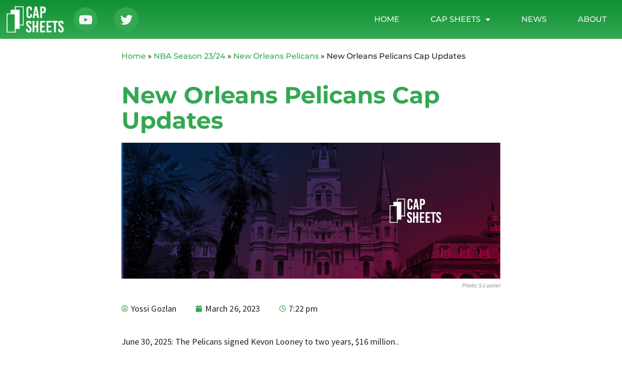

--- FILE ---
content_type: text/html; charset=UTF-8
request_url: https://www.capsheets.com/new-orleans-pelicans-article/
body_size: 12933
content:
<!doctype html>
<html lang="en">
<head>
	<meta charset="UTF-8">
	<meta name="viewport" content="width=device-width, initial-scale=1">
	<link rel="profile" href="https://gmpg.org/xfn/11">
	<meta name='robots' content='index, follow, max-image-preview:large, max-snippet:-1, max-video-preview:-1' />
	<style>img:is([sizes="auto" i], [sizes^="auto," i]) { contain-intrinsic-size: 3000px 1500px }</style>
	
	<!-- This site is optimized with the Yoast SEO plugin v22.1 - https://yoast.com/wordpress/plugins/seo/ -->
	<title>New Orleans Pelicans Cap Updates - Capsheets.com</title>
	<meta name="description" content="Detailed salary cap sheets, analysis, and regular updates for the 2023-24 New Orleans Pelicans." />
	<link rel="canonical" href="https://www.capsheets.com/new-orleans-pelicans-article/" />
	<meta property="og:locale" content="en_US" />
	<meta property="og:type" content="article" />
	<meta property="og:title" content="New Orleans Pelicans Cap Updates - Capsheets.com" />
	<meta property="og:description" content="Detailed salary cap sheets, analysis, and regular updates for the 2023-24 New Orleans Pelicans." />
	<meta property="og:url" content="https://www.capsheets.com/new-orleans-pelicans-article/" />
	<meta property="og:site_name" content="Capsheets.com" />
	<meta property="article:published_time" content="2023-03-26T19:22:09+00:00" />
	<meta property="article:modified_time" content="2025-07-02T19:11:36+00:00" />
	<meta property="og:image" content="https://www.capsheets.com/wp-content/uploads/2023/03/featured-new-orleans-pelicans.jpg" />
	<meta property="og:image:width" content="1281" />
	<meta property="og:image:height" content="801" />
	<meta property="og:image:type" content="image/jpeg" />
	<meta name="author" content="Yossi Gozlan" />
	<meta name="twitter:card" content="summary_large_image" />
	<meta name="twitter:label1" content="Written by" />
	<meta name="twitter:data1" content="Yossi Gozlan" />
	<meta name="twitter:label2" content="Est. reading time" />
	<meta name="twitter:data2" content="1 minute" />
	<script type="application/ld+json" class="yoast-schema-graph">{"@context":"https://schema.org","@graph":[{"@type":"Article","@id":"https://www.capsheets.com/new-orleans-pelicans-article/#article","isPartOf":{"@id":"https://www.capsheets.com/new-orleans-pelicans-article/"},"author":{"name":"Yossi Gozlan","@id":"https://www.capsheets.com/#/schema/person/272c640aa0e05d436817664a20b0db2c"},"headline":"New Orleans Pelicans Cap Updates","datePublished":"2023-03-26T19:22:09+00:00","dateModified":"2025-07-02T19:11:36+00:00","mainEntityOfPage":{"@id":"https://www.capsheets.com/new-orleans-pelicans-article/"},"wordCount":15,"publisher":{"@id":"https://www.capsheets.com/#organization"},"image":{"@id":"https://www.capsheets.com/new-orleans-pelicans-article/#primaryimage"},"thumbnailUrl":"https://www.capsheets.com/wp-content/uploads/2023/03/featured-new-orleans-pelicans.jpg","articleSection":["NBA Season 23/24","New Orleans Pelicans"],"inLanguage":"en"},{"@type":"WebPage","@id":"https://www.capsheets.com/new-orleans-pelicans-article/","url":"https://www.capsheets.com/new-orleans-pelicans-article/","name":"New Orleans Pelicans Cap Updates - Capsheets.com","isPartOf":{"@id":"https://www.capsheets.com/#website"},"primaryImageOfPage":{"@id":"https://www.capsheets.com/new-orleans-pelicans-article/#primaryimage"},"image":{"@id":"https://www.capsheets.com/new-orleans-pelicans-article/#primaryimage"},"thumbnailUrl":"https://www.capsheets.com/wp-content/uploads/2023/03/featured-new-orleans-pelicans.jpg","datePublished":"2023-03-26T19:22:09+00:00","dateModified":"2025-07-02T19:11:36+00:00","description":"Detailed salary cap sheets, analysis, and regular updates for the 2023-24 New Orleans Pelicans.","breadcrumb":{"@id":"https://www.capsheets.com/new-orleans-pelicans-article/#breadcrumb"},"inLanguage":"en","potentialAction":[{"@type":"ReadAction","target":["https://www.capsheets.com/new-orleans-pelicans-article/"]}]},{"@type":"ImageObject","inLanguage":"en","@id":"https://www.capsheets.com/new-orleans-pelicans-article/#primaryimage","url":"https://www.capsheets.com/wp-content/uploads/2023/03/featured-new-orleans-pelicans.jpg","contentUrl":"https://www.capsheets.com/wp-content/uploads/2023/03/featured-new-orleans-pelicans.jpg","width":1281,"height":801},{"@type":"BreadcrumbList","@id":"https://www.capsheets.com/new-orleans-pelicans-article/#breadcrumb","itemListElement":[{"@type":"ListItem","position":1,"name":"Home","item":"https://www.capsheets.com/"},{"@type":"ListItem","position":2,"name":"NBA Season 23/24","item":"https://www.capsheets.com/category/nba-season-23-24/"},{"@type":"ListItem","position":3,"name":"New Orleans Pelicans","item":"https://www.capsheets.com/category/nba-season-23-24/new-orleans-pelicans/"},{"@type":"ListItem","position":4,"name":"New Orleans Pelicans Cap Updates"}]},{"@type":"WebSite","@id":"https://www.capsheets.com/#website","url":"https://www.capsheets.com/","name":"Capsheets.com","description":"The most up to date NBA Capsheets","publisher":{"@id":"https://www.capsheets.com/#organization"},"potentialAction":[{"@type":"SearchAction","target":{"@type":"EntryPoint","urlTemplate":"https://www.capsheets.com/?s={search_term_string}"},"query-input":"required name=search_term_string"}],"inLanguage":"en"},{"@type":"Organization","@id":"https://www.capsheets.com/#organization","name":"Capsheets.com","url":"https://www.capsheets.com/","logo":{"@type":"ImageObject","inLanguage":"en","@id":"https://www.capsheets.com/#/schema/logo/image/","url":"https://www.capsheets.com/wp-content/uploads/2022/10/capsheets-logo-white.png","contentUrl":"https://www.capsheets.com/wp-content/uploads/2022/10/capsheets-logo-white.png","width":601,"height":275,"caption":"Capsheets.com"},"image":{"@id":"https://www.capsheets.com/#/schema/logo/image/"}},{"@type":"Person","@id":"https://www.capsheets.com/#/schema/person/272c640aa0e05d436817664a20b0db2c","name":"Yossi Gozlan","image":{"@type":"ImageObject","inLanguage":"en","@id":"https://www.capsheets.com/#/schema/person/image/","url":"https://secure.gravatar.com/avatar/bcd2ec7516c720ae5203183a355ba975?s=96&d=mm&r=g","contentUrl":"https://secure.gravatar.com/avatar/bcd2ec7516c720ae5203183a355ba975?s=96&d=mm&r=g","caption":"Yossi Gozlan"},"sameAs":["https://www.capsheets.com"],"url":"https://www.capsheets.com/author/yossi-gozlan/"}]}</script>
	<!-- / Yoast SEO plugin. -->


<link rel='dns-prefetch' href='//www.googletagmanager.com' />
<link rel="alternate" type="application/rss+xml" title="Capsheets.com &raquo; Feed" href="https://www.capsheets.com/feed/" />
<link rel="alternate" type="application/rss+xml" title="Capsheets.com &raquo; Comments Feed" href="https://www.capsheets.com/comments/feed/" />
<link rel="alternate" type="text/calendar" title="Capsheets.com &raquo; iCal Feed" href="https://www.capsheets.com/calendar/?ical=1" />
<link rel="alternate" type="application/rss+xml" title="Capsheets.com &raquo; New Orleans Pelicans Cap Updates Comments Feed" href="https://www.capsheets.com/new-orleans-pelicans-article/feed/" />
<script>
window._wpemojiSettings = {"baseUrl":"https:\/\/s.w.org\/images\/core\/emoji\/15.0.3\/72x72\/","ext":".png","svgUrl":"https:\/\/s.w.org\/images\/core\/emoji\/15.0.3\/svg\/","svgExt":".svg","source":{"concatemoji":"https:\/\/www.capsheets.com\/wp-includes\/js\/wp-emoji-release.min.js?ver=6.7.4"}};
/*! This file is auto-generated */
!function(i,n){var o,s,e;function c(e){try{var t={supportTests:e,timestamp:(new Date).valueOf()};sessionStorage.setItem(o,JSON.stringify(t))}catch(e){}}function p(e,t,n){e.clearRect(0,0,e.canvas.width,e.canvas.height),e.fillText(t,0,0);var t=new Uint32Array(e.getImageData(0,0,e.canvas.width,e.canvas.height).data),r=(e.clearRect(0,0,e.canvas.width,e.canvas.height),e.fillText(n,0,0),new Uint32Array(e.getImageData(0,0,e.canvas.width,e.canvas.height).data));return t.every(function(e,t){return e===r[t]})}function u(e,t,n){switch(t){case"flag":return n(e,"\ud83c\udff3\ufe0f\u200d\u26a7\ufe0f","\ud83c\udff3\ufe0f\u200b\u26a7\ufe0f")?!1:!n(e,"\ud83c\uddfa\ud83c\uddf3","\ud83c\uddfa\u200b\ud83c\uddf3")&&!n(e,"\ud83c\udff4\udb40\udc67\udb40\udc62\udb40\udc65\udb40\udc6e\udb40\udc67\udb40\udc7f","\ud83c\udff4\u200b\udb40\udc67\u200b\udb40\udc62\u200b\udb40\udc65\u200b\udb40\udc6e\u200b\udb40\udc67\u200b\udb40\udc7f");case"emoji":return!n(e,"\ud83d\udc26\u200d\u2b1b","\ud83d\udc26\u200b\u2b1b")}return!1}function f(e,t,n){var r="undefined"!=typeof WorkerGlobalScope&&self instanceof WorkerGlobalScope?new OffscreenCanvas(300,150):i.createElement("canvas"),a=r.getContext("2d",{willReadFrequently:!0}),o=(a.textBaseline="top",a.font="600 32px Arial",{});return e.forEach(function(e){o[e]=t(a,e,n)}),o}function t(e){var t=i.createElement("script");t.src=e,t.defer=!0,i.head.appendChild(t)}"undefined"!=typeof Promise&&(o="wpEmojiSettingsSupports",s=["flag","emoji"],n.supports={everything:!0,everythingExceptFlag:!0},e=new Promise(function(e){i.addEventListener("DOMContentLoaded",e,{once:!0})}),new Promise(function(t){var n=function(){try{var e=JSON.parse(sessionStorage.getItem(o));if("object"==typeof e&&"number"==typeof e.timestamp&&(new Date).valueOf()<e.timestamp+604800&&"object"==typeof e.supportTests)return e.supportTests}catch(e){}return null}();if(!n){if("undefined"!=typeof Worker&&"undefined"!=typeof OffscreenCanvas&&"undefined"!=typeof URL&&URL.createObjectURL&&"undefined"!=typeof Blob)try{var e="postMessage("+f.toString()+"("+[JSON.stringify(s),u.toString(),p.toString()].join(",")+"));",r=new Blob([e],{type:"text/javascript"}),a=new Worker(URL.createObjectURL(r),{name:"wpTestEmojiSupports"});return void(a.onmessage=function(e){c(n=e.data),a.terminate(),t(n)})}catch(e){}c(n=f(s,u,p))}t(n)}).then(function(e){for(var t in e)n.supports[t]=e[t],n.supports.everything=n.supports.everything&&n.supports[t],"flag"!==t&&(n.supports.everythingExceptFlag=n.supports.everythingExceptFlag&&n.supports[t]);n.supports.everythingExceptFlag=n.supports.everythingExceptFlag&&!n.supports.flag,n.DOMReady=!1,n.readyCallback=function(){n.DOMReady=!0}}).then(function(){return e}).then(function(){var e;n.supports.everything||(n.readyCallback(),(e=n.source||{}).concatemoji?t(e.concatemoji):e.wpemoji&&e.twemoji&&(t(e.twemoji),t(e.wpemoji)))}))}((window,document),window._wpemojiSettings);
</script>
<style id='wp-emoji-styles-inline-css'>

	img.wp-smiley, img.emoji {
		display: inline !important;
		border: none !important;
		box-shadow: none !important;
		height: 1em !important;
		width: 1em !important;
		margin: 0 0.07em !important;
		vertical-align: -0.1em !important;
		background: none !important;
		padding: 0 !important;
	}
</style>
<link rel='stylesheet' id='wp-block-library-css' href='https://www.capsheets.com/wp-includes/css/dist/block-library/style.min.css?ver=6.7.4' media='all' />
<style id='global-styles-inline-css'>
:root{--wp--preset--aspect-ratio--square: 1;--wp--preset--aspect-ratio--4-3: 4/3;--wp--preset--aspect-ratio--3-4: 3/4;--wp--preset--aspect-ratio--3-2: 3/2;--wp--preset--aspect-ratio--2-3: 2/3;--wp--preset--aspect-ratio--16-9: 16/9;--wp--preset--aspect-ratio--9-16: 9/16;--wp--preset--color--black: #000000;--wp--preset--color--cyan-bluish-gray: #abb8c3;--wp--preset--color--white: #ffffff;--wp--preset--color--pale-pink: #f78da7;--wp--preset--color--vivid-red: #cf2e2e;--wp--preset--color--luminous-vivid-orange: #ff6900;--wp--preset--color--luminous-vivid-amber: #fcb900;--wp--preset--color--light-green-cyan: #7bdcb5;--wp--preset--color--vivid-green-cyan: #00d084;--wp--preset--color--pale-cyan-blue: #8ed1fc;--wp--preset--color--vivid-cyan-blue: #0693e3;--wp--preset--color--vivid-purple: #9b51e0;--wp--preset--gradient--vivid-cyan-blue-to-vivid-purple: linear-gradient(135deg,rgba(6,147,227,1) 0%,rgb(155,81,224) 100%);--wp--preset--gradient--light-green-cyan-to-vivid-green-cyan: linear-gradient(135deg,rgb(122,220,180) 0%,rgb(0,208,130) 100%);--wp--preset--gradient--luminous-vivid-amber-to-luminous-vivid-orange: linear-gradient(135deg,rgba(252,185,0,1) 0%,rgba(255,105,0,1) 100%);--wp--preset--gradient--luminous-vivid-orange-to-vivid-red: linear-gradient(135deg,rgba(255,105,0,1) 0%,rgb(207,46,46) 100%);--wp--preset--gradient--very-light-gray-to-cyan-bluish-gray: linear-gradient(135deg,rgb(238,238,238) 0%,rgb(169,184,195) 100%);--wp--preset--gradient--cool-to-warm-spectrum: linear-gradient(135deg,rgb(74,234,220) 0%,rgb(151,120,209) 20%,rgb(207,42,186) 40%,rgb(238,44,130) 60%,rgb(251,105,98) 80%,rgb(254,248,76) 100%);--wp--preset--gradient--blush-light-purple: linear-gradient(135deg,rgb(255,206,236) 0%,rgb(152,150,240) 100%);--wp--preset--gradient--blush-bordeaux: linear-gradient(135deg,rgb(254,205,165) 0%,rgb(254,45,45) 50%,rgb(107,0,62) 100%);--wp--preset--gradient--luminous-dusk: linear-gradient(135deg,rgb(255,203,112) 0%,rgb(199,81,192) 50%,rgb(65,88,208) 100%);--wp--preset--gradient--pale-ocean: linear-gradient(135deg,rgb(255,245,203) 0%,rgb(182,227,212) 50%,rgb(51,167,181) 100%);--wp--preset--gradient--electric-grass: linear-gradient(135deg,rgb(202,248,128) 0%,rgb(113,206,126) 100%);--wp--preset--gradient--midnight: linear-gradient(135deg,rgb(2,3,129) 0%,rgb(40,116,252) 100%);--wp--preset--font-size--small: 13px;--wp--preset--font-size--medium: 20px;--wp--preset--font-size--large: 36px;--wp--preset--font-size--x-large: 42px;--wp--preset--spacing--20: 0.44rem;--wp--preset--spacing--30: 0.67rem;--wp--preset--spacing--40: 1rem;--wp--preset--spacing--50: 1.5rem;--wp--preset--spacing--60: 2.25rem;--wp--preset--spacing--70: 3.38rem;--wp--preset--spacing--80: 5.06rem;--wp--preset--shadow--natural: 6px 6px 9px rgba(0, 0, 0, 0.2);--wp--preset--shadow--deep: 12px 12px 50px rgba(0, 0, 0, 0.4);--wp--preset--shadow--sharp: 6px 6px 0px rgba(0, 0, 0, 0.2);--wp--preset--shadow--outlined: 6px 6px 0px -3px rgba(255, 255, 255, 1), 6px 6px rgba(0, 0, 0, 1);--wp--preset--shadow--crisp: 6px 6px 0px rgba(0, 0, 0, 1);}:root { --wp--style--global--content-size: 800px;--wp--style--global--wide-size: 1200px; }:where(body) { margin: 0; }.wp-site-blocks > .alignleft { float: left; margin-right: 2em; }.wp-site-blocks > .alignright { float: right; margin-left: 2em; }.wp-site-blocks > .aligncenter { justify-content: center; margin-left: auto; margin-right: auto; }:where(.wp-site-blocks) > * { margin-block-start: 24px; margin-block-end: 0; }:where(.wp-site-blocks) > :first-child { margin-block-start: 0; }:where(.wp-site-blocks) > :last-child { margin-block-end: 0; }:root { --wp--style--block-gap: 24px; }:root :where(.is-layout-flow) > :first-child{margin-block-start: 0;}:root :where(.is-layout-flow) > :last-child{margin-block-end: 0;}:root :where(.is-layout-flow) > *{margin-block-start: 24px;margin-block-end: 0;}:root :where(.is-layout-constrained) > :first-child{margin-block-start: 0;}:root :where(.is-layout-constrained) > :last-child{margin-block-end: 0;}:root :where(.is-layout-constrained) > *{margin-block-start: 24px;margin-block-end: 0;}:root :where(.is-layout-flex){gap: 24px;}:root :where(.is-layout-grid){gap: 24px;}.is-layout-flow > .alignleft{float: left;margin-inline-start: 0;margin-inline-end: 2em;}.is-layout-flow > .alignright{float: right;margin-inline-start: 2em;margin-inline-end: 0;}.is-layout-flow > .aligncenter{margin-left: auto !important;margin-right: auto !important;}.is-layout-constrained > .alignleft{float: left;margin-inline-start: 0;margin-inline-end: 2em;}.is-layout-constrained > .alignright{float: right;margin-inline-start: 2em;margin-inline-end: 0;}.is-layout-constrained > .aligncenter{margin-left: auto !important;margin-right: auto !important;}.is-layout-constrained > :where(:not(.alignleft):not(.alignright):not(.alignfull)){max-width: var(--wp--style--global--content-size);margin-left: auto !important;margin-right: auto !important;}.is-layout-constrained > .alignwide{max-width: var(--wp--style--global--wide-size);}body .is-layout-flex{display: flex;}.is-layout-flex{flex-wrap: wrap;align-items: center;}.is-layout-flex > :is(*, div){margin: 0;}body .is-layout-grid{display: grid;}.is-layout-grid > :is(*, div){margin: 0;}body{padding-top: 0px;padding-right: 0px;padding-bottom: 0px;padding-left: 0px;}a:where(:not(.wp-element-button)){text-decoration: underline;}:root :where(.wp-element-button, .wp-block-button__link){background-color: #32373c;border-width: 0;color: #fff;font-family: inherit;font-size: inherit;line-height: inherit;padding: calc(0.667em + 2px) calc(1.333em + 2px);text-decoration: none;}.has-black-color{color: var(--wp--preset--color--black) !important;}.has-cyan-bluish-gray-color{color: var(--wp--preset--color--cyan-bluish-gray) !important;}.has-white-color{color: var(--wp--preset--color--white) !important;}.has-pale-pink-color{color: var(--wp--preset--color--pale-pink) !important;}.has-vivid-red-color{color: var(--wp--preset--color--vivid-red) !important;}.has-luminous-vivid-orange-color{color: var(--wp--preset--color--luminous-vivid-orange) !important;}.has-luminous-vivid-amber-color{color: var(--wp--preset--color--luminous-vivid-amber) !important;}.has-light-green-cyan-color{color: var(--wp--preset--color--light-green-cyan) !important;}.has-vivid-green-cyan-color{color: var(--wp--preset--color--vivid-green-cyan) !important;}.has-pale-cyan-blue-color{color: var(--wp--preset--color--pale-cyan-blue) !important;}.has-vivid-cyan-blue-color{color: var(--wp--preset--color--vivid-cyan-blue) !important;}.has-vivid-purple-color{color: var(--wp--preset--color--vivid-purple) !important;}.has-black-background-color{background-color: var(--wp--preset--color--black) !important;}.has-cyan-bluish-gray-background-color{background-color: var(--wp--preset--color--cyan-bluish-gray) !important;}.has-white-background-color{background-color: var(--wp--preset--color--white) !important;}.has-pale-pink-background-color{background-color: var(--wp--preset--color--pale-pink) !important;}.has-vivid-red-background-color{background-color: var(--wp--preset--color--vivid-red) !important;}.has-luminous-vivid-orange-background-color{background-color: var(--wp--preset--color--luminous-vivid-orange) !important;}.has-luminous-vivid-amber-background-color{background-color: var(--wp--preset--color--luminous-vivid-amber) !important;}.has-light-green-cyan-background-color{background-color: var(--wp--preset--color--light-green-cyan) !important;}.has-vivid-green-cyan-background-color{background-color: var(--wp--preset--color--vivid-green-cyan) !important;}.has-pale-cyan-blue-background-color{background-color: var(--wp--preset--color--pale-cyan-blue) !important;}.has-vivid-cyan-blue-background-color{background-color: var(--wp--preset--color--vivid-cyan-blue) !important;}.has-vivid-purple-background-color{background-color: var(--wp--preset--color--vivid-purple) !important;}.has-black-border-color{border-color: var(--wp--preset--color--black) !important;}.has-cyan-bluish-gray-border-color{border-color: var(--wp--preset--color--cyan-bluish-gray) !important;}.has-white-border-color{border-color: var(--wp--preset--color--white) !important;}.has-pale-pink-border-color{border-color: var(--wp--preset--color--pale-pink) !important;}.has-vivid-red-border-color{border-color: var(--wp--preset--color--vivid-red) !important;}.has-luminous-vivid-orange-border-color{border-color: var(--wp--preset--color--luminous-vivid-orange) !important;}.has-luminous-vivid-amber-border-color{border-color: var(--wp--preset--color--luminous-vivid-amber) !important;}.has-light-green-cyan-border-color{border-color: var(--wp--preset--color--light-green-cyan) !important;}.has-vivid-green-cyan-border-color{border-color: var(--wp--preset--color--vivid-green-cyan) !important;}.has-pale-cyan-blue-border-color{border-color: var(--wp--preset--color--pale-cyan-blue) !important;}.has-vivid-cyan-blue-border-color{border-color: var(--wp--preset--color--vivid-cyan-blue) !important;}.has-vivid-purple-border-color{border-color: var(--wp--preset--color--vivid-purple) !important;}.has-vivid-cyan-blue-to-vivid-purple-gradient-background{background: var(--wp--preset--gradient--vivid-cyan-blue-to-vivid-purple) !important;}.has-light-green-cyan-to-vivid-green-cyan-gradient-background{background: var(--wp--preset--gradient--light-green-cyan-to-vivid-green-cyan) !important;}.has-luminous-vivid-amber-to-luminous-vivid-orange-gradient-background{background: var(--wp--preset--gradient--luminous-vivid-amber-to-luminous-vivid-orange) !important;}.has-luminous-vivid-orange-to-vivid-red-gradient-background{background: var(--wp--preset--gradient--luminous-vivid-orange-to-vivid-red) !important;}.has-very-light-gray-to-cyan-bluish-gray-gradient-background{background: var(--wp--preset--gradient--very-light-gray-to-cyan-bluish-gray) !important;}.has-cool-to-warm-spectrum-gradient-background{background: var(--wp--preset--gradient--cool-to-warm-spectrum) !important;}.has-blush-light-purple-gradient-background{background: var(--wp--preset--gradient--blush-light-purple) !important;}.has-blush-bordeaux-gradient-background{background: var(--wp--preset--gradient--blush-bordeaux) !important;}.has-luminous-dusk-gradient-background{background: var(--wp--preset--gradient--luminous-dusk) !important;}.has-pale-ocean-gradient-background{background: var(--wp--preset--gradient--pale-ocean) !important;}.has-electric-grass-gradient-background{background: var(--wp--preset--gradient--electric-grass) !important;}.has-midnight-gradient-background{background: var(--wp--preset--gradient--midnight) !important;}.has-small-font-size{font-size: var(--wp--preset--font-size--small) !important;}.has-medium-font-size{font-size: var(--wp--preset--font-size--medium) !important;}.has-large-font-size{font-size: var(--wp--preset--font-size--large) !important;}.has-x-large-font-size{font-size: var(--wp--preset--font-size--x-large) !important;}
:root :where(.wp-block-pullquote){font-size: 1.5em;line-height: 1.6;}
</style>
<link rel='stylesheet' id='ctf_styles-css' href='https://www.capsheets.com/wp-content/plugins/custom-twitter-feeds/css/ctf-styles.min.css?ver=2.2.5' media='all' />
<link rel='stylesheet' id='hello-elementor-css' href='https://www.capsheets.com/wp-content/themes/hello-elementor/style.min.css?ver=3.3.0' media='all' />
<link rel='stylesheet' id='hello-elementor-theme-style-css' href='https://www.capsheets.com/wp-content/themes/hello-elementor/theme.min.css?ver=3.3.0' media='all' />
<link rel='stylesheet' id='chld_thm_cfg_child-css' href='https://www.capsheets.com/wp-content/themes/hello-elementor-child/style.css?ver=2.6.1.1743602789' media='all' />
<link rel='stylesheet' id='hello-elementor-header-footer-css' href='https://www.capsheets.com/wp-content/themes/hello-elementor/header-footer.min.css?ver=3.3.0' media='all' />
<link rel='stylesheet' id='elementor-frontend-css' href='https://www.capsheets.com/wp-content/plugins/elementor/assets/css/frontend.min.css?ver=3.33.4' media='all' />
<link rel='stylesheet' id='elementor-post-26-css' href='https://www.capsheets.com/wp-content/uploads/elementor/css/post-26.css?ver=1759176621' media='all' />
<link rel='stylesheet' id='widget-image-css' href='https://www.capsheets.com/wp-content/plugins/elementor/assets/css/widget-image.min.css?ver=3.33.4' media='all' />
<link rel='stylesheet' id='widget-social-icons-css' href='https://www.capsheets.com/wp-content/plugins/elementor/assets/css/widget-social-icons.min.css?ver=3.33.4' media='all' />
<link rel='stylesheet' id='e-apple-webkit-css' href='https://www.capsheets.com/wp-content/plugins/elementor/assets/css/conditionals/apple-webkit.min.css?ver=3.33.4' media='all' />
<link rel='stylesheet' id='widget-nav-menu-css' href='https://www.capsheets.com/wp-content/plugins/elementor-pro/assets/css/widget-nav-menu.min.css?ver=3.27.0' media='all' />
<link rel='stylesheet' id='widget-breadcrumbs-css' href='https://www.capsheets.com/wp-content/plugins/elementor-pro/assets/css/widget-breadcrumbs.min.css?ver=3.27.0' media='all' />
<link rel='stylesheet' id='widget-heading-css' href='https://www.capsheets.com/wp-content/plugins/elementor/assets/css/widget-heading.min.css?ver=3.33.4' media='all' />
<link rel='stylesheet' id='widget-post-info-css' href='https://www.capsheets.com/wp-content/plugins/elementor-pro/assets/css/widget-post-info.min.css?ver=3.27.0' media='all' />
<link rel='stylesheet' id='widget-icon-list-css' href='https://www.capsheets.com/wp-content/plugins/elementor/assets/css/widget-icon-list.min.css?ver=3.33.4' media='all' />
<link rel='stylesheet' id='elementor-icons-shared-0-css' href='https://www.capsheets.com/wp-content/plugins/elementor/assets/lib/font-awesome/css/fontawesome.min.css?ver=5.15.3' media='all' />
<link rel='stylesheet' id='elementor-icons-fa-regular-css' href='https://www.capsheets.com/wp-content/plugins/elementor/assets/lib/font-awesome/css/regular.min.css?ver=5.15.3' media='all' />
<link rel='stylesheet' id='elementor-icons-fa-solid-css' href='https://www.capsheets.com/wp-content/plugins/elementor/assets/lib/font-awesome/css/solid.min.css?ver=5.15.3' media='all' />
<link rel='stylesheet' id='widget-share-buttons-css' href='https://www.capsheets.com/wp-content/plugins/elementor-pro/assets/css/widget-share-buttons.min.css?ver=3.27.0' media='all' />
<link rel='stylesheet' id='elementor-icons-fa-brands-css' href='https://www.capsheets.com/wp-content/plugins/elementor/assets/lib/font-awesome/css/brands.min.css?ver=5.15.3' media='all' />
<link rel='stylesheet' id='widget-posts-css' href='https://www.capsheets.com/wp-content/plugins/elementor-pro/assets/css/widget-posts.min.css?ver=3.27.0' media='all' />
<link rel='stylesheet' id='elementor-icons-css' href='https://www.capsheets.com/wp-content/plugins/elementor/assets/lib/eicons/css/elementor-icons.min.css?ver=5.44.0' media='all' />
<link rel='stylesheet' id='elementor-post-2611-css' href='https://www.capsheets.com/wp-content/uploads/elementor/css/post-2611.css?ver=1759176621' media='all' />
<link rel='stylesheet' id='elementor-post-697-css' href='https://www.capsheets.com/wp-content/uploads/elementor/css/post-697.css?ver=1759176621' media='all' />
<link rel='stylesheet' id='elementor-gf-local-montserrat-css' href='https://www.capsheets.com/wp-content/uploads/elementor/google-fonts/css/montserrat.css?ver=1742267408' media='all' />
<link rel='stylesheet' id='elementor-gf-local-sourcesanspro-css' href='https://www.capsheets.com/wp-content/uploads/elementor/google-fonts/css/sourcesanspro.css?ver=1742267412' media='all' />
<script src="https://www.capsheets.com/wp-includes/js/jquery/jquery.min.js?ver=3.7.1" id="jquery-core-js"></script>
<script src="https://www.capsheets.com/wp-includes/js/jquery/jquery-migrate.min.js?ver=3.4.1" id="jquery-migrate-js"></script>

<!-- Google tag (gtag.js) snippet added by Site Kit -->

<!-- Google Analytics snippet added by Site Kit -->
<script src="https://www.googletagmanager.com/gtag/js?id=GT-MBNVXS72" id="google_gtagjs-js" async></script>
<script id="google_gtagjs-js-after">
window.dataLayer = window.dataLayer || [];function gtag(){dataLayer.push(arguments);}
gtag("set","linker",{"domains":["www.capsheets.com"]});
gtag("js", new Date());
gtag("set", "developer_id.dZTNiMT", true);
gtag("config", "GT-MBNVXS72");
</script>

<!-- End Google tag (gtag.js) snippet added by Site Kit -->
<link rel="https://api.w.org/" href="https://www.capsheets.com/wp-json/" /><link rel="alternate" title="JSON" type="application/json" href="https://www.capsheets.com/wp-json/wp/v2/posts/1216" /><link rel="EditURI" type="application/rsd+xml" title="RSD" href="https://www.capsheets.com/xmlrpc.php?rsd" />
<meta name="generator" content="WordPress 6.7.4" />
<link rel='shortlink' href='https://www.capsheets.com/?p=1216' />
<link rel="alternate" title="oEmbed (JSON)" type="application/json+oembed" href="https://www.capsheets.com/wp-json/oembed/1.0/embed?url=https%3A%2F%2Fwww.capsheets.com%2Fnew-orleans-pelicans-article%2F" />
<link rel="alternate" title="oEmbed (XML)" type="text/xml+oembed" href="https://www.capsheets.com/wp-json/oembed/1.0/embed?url=https%3A%2F%2Fwww.capsheets.com%2Fnew-orleans-pelicans-article%2F&#038;format=xml" />
<meta name="generator" content="Site Kit by Google 1.144.0" /><meta name="tec-api-version" content="v1"><meta name="tec-api-origin" content="https://www.capsheets.com"><link rel="alternate" href="https://www.capsheets.com/wp-json/tribe/events/v1/" /><meta name="generator" content="Elementor 3.33.4; features: additional_custom_breakpoints; settings: css_print_method-external, google_font-enabled, font_display-auto">
			<style>
				.e-con.e-parent:nth-of-type(n+4):not(.e-lazyloaded):not(.e-no-lazyload),
				.e-con.e-parent:nth-of-type(n+4):not(.e-lazyloaded):not(.e-no-lazyload) * {
					background-image: none !important;
				}
				@media screen and (max-height: 1024px) {
					.e-con.e-parent:nth-of-type(n+3):not(.e-lazyloaded):not(.e-no-lazyload),
					.e-con.e-parent:nth-of-type(n+3):not(.e-lazyloaded):not(.e-no-lazyload) * {
						background-image: none !important;
					}
				}
				@media screen and (max-height: 640px) {
					.e-con.e-parent:nth-of-type(n+2):not(.e-lazyloaded):not(.e-no-lazyload),
					.e-con.e-parent:nth-of-type(n+2):not(.e-lazyloaded):not(.e-no-lazyload) * {
						background-image: none !important;
					}
				}
			</style>
			<link rel="icon" href="https://www.capsheets.com/wp-content/uploads/2022/10/capsheets-logo-favicon-white-150x150.png" sizes="32x32" />
<link rel="icon" href="https://www.capsheets.com/wp-content/uploads/2022/10/capsheets-logo-favicon-white-300x300.png" sizes="192x192" />
<link rel="apple-touch-icon" href="https://www.capsheets.com/wp-content/uploads/2022/10/capsheets-logo-favicon-white-300x300.png" />
<meta name="msapplication-TileImage" content="https://www.capsheets.com/wp-content/uploads/2022/10/capsheets-logo-favicon-white-300x300.png" />
</head>
<body class="post-template-default single single-post postid-1216 single-format-standard wp-custom-logo wp-embed-responsive tribe-no-js theme-default elementor-default elementor-kit-26 elementor-page-697">


<a class="skip-link screen-reader-text" href="#content">Skip to content</a>

		<div data-elementor-type="header" data-elementor-id="2611" class="elementor elementor-2611 elementor-location-header" data-elementor-post-type="elementor_library">
					<section class="elementor-section elementor-top-section elementor-element elementor-element-6ceb35f elementor-section-height-min-height elementor-section-content-middle elementor-section-boxed elementor-section-height-default elementor-section-items-middle" data-id="6ceb35f" data-element_type="section" data-settings="{&quot;background_background&quot;:&quot;gradient&quot;}">
						<div class="elementor-container elementor-column-gap-no">
					<div class="elementor-column elementor-col-25 elementor-top-column elementor-element elementor-element-e165d77" data-id="e165d77" data-element_type="column">
			<div class="elementor-widget-wrap elementor-element-populated">
						<div class="elementor-element elementor-element-998c00c elementor-widget elementor-widget-theme-site-logo elementor-widget-image" data-id="998c00c" data-element_type="widget" data-widget_type="theme-site-logo.default">
				<div class="elementor-widget-container">
											<a href="https://www.capsheets.com">
			<img fetchpriority="high" width="601" height="275" src="https://www.capsheets.com/wp-content/uploads/2022/10/capsheets-logo-white.png" class="attachment-full size-full wp-image-1570" alt="Capsheets.com logo" srcset="https://www.capsheets.com/wp-content/uploads/2022/10/capsheets-logo-white.png 601w, https://www.capsheets.com/wp-content/uploads/2022/10/capsheets-logo-white-300x137.png 300w" sizes="(max-width: 601px) 100vw, 601px" />				</a>
											</div>
				</div>
					</div>
		</div>
				<div class="elementor-column elementor-col-25 elementor-top-column elementor-element elementor-element-7b21cfb" data-id="7b21cfb" data-element_type="column">
			<div class="elementor-widget-wrap elementor-element-populated">
						<div class="elementor-element elementor-element-a9753f0 elementor-shape-circle e-grid-align-mobile-right elementor-widget__width-initial elementor-grid-0 e-grid-align-center elementor-widget elementor-widget-social-icons" data-id="a9753f0" data-element_type="widget" data-widget_type="social-icons.default">
				<div class="elementor-widget-container">
							<div class="elementor-social-icons-wrapper elementor-grid">
							<span class="elementor-grid-item">
					<a class="elementor-icon elementor-social-icon elementor-social-icon-youtube elementor-repeater-item-31019f6" href="https://www.youtube.com/@YossiGozlanNBA" target="_blank">
						<span class="elementor-screen-only">Youtube</span>
						<i aria-hidden="true" class="fab fa-youtube"></i>					</a>
				</span>
					</div>
						</div>
				</div>
					</div>
		</div>
				<div class="elementor-column elementor-col-25 elementor-top-column elementor-element elementor-element-f31c95d" data-id="f31c95d" data-element_type="column">
			<div class="elementor-widget-wrap elementor-element-populated">
						<div class="elementor-element elementor-element-ee4b84c elementor-shape-circle e-grid-align-mobile-right elementor-widget__width-initial elementor-grid-0 e-grid-align-center elementor-widget elementor-widget-social-icons" data-id="ee4b84c" data-element_type="widget" data-widget_type="social-icons.default">
				<div class="elementor-widget-container">
							<div class="elementor-social-icons-wrapper elementor-grid">
							<span class="elementor-grid-item">
					<a class="elementor-icon elementor-social-icon elementor-social-icon-twitter elementor-repeater-item-eece5e8" href="https://twitter.com/YossiGozlan" target="_blank">
						<span class="elementor-screen-only">Twitter</span>
						<i aria-hidden="true" class="fab fa-twitter"></i>					</a>
				</span>
					</div>
						</div>
				</div>
					</div>
		</div>
				<div class="elementor-column elementor-col-25 elementor-top-column elementor-element elementor-element-48e909a" data-id="48e909a" data-element_type="column">
			<div class="elementor-widget-wrap elementor-element-populated">
						<div class="elementor-element elementor-element-88dde9d elementor-nav-menu__align-end elementor-nav-menu--stretch elementor-widget__width-initial elementor-nav-menu--dropdown-tablet elementor-nav-menu__text-align-aside elementor-nav-menu--toggle elementor-nav-menu--burger elementor-widget elementor-widget-nav-menu" data-id="88dde9d" data-element_type="widget" data-settings="{&quot;full_width&quot;:&quot;stretch&quot;,&quot;layout&quot;:&quot;horizontal&quot;,&quot;submenu_icon&quot;:{&quot;value&quot;:&quot;&lt;i class=\&quot;fas fa-caret-down\&quot;&gt;&lt;\/i&gt;&quot;,&quot;library&quot;:&quot;fa-solid&quot;},&quot;toggle&quot;:&quot;burger&quot;}" data-widget_type="nav-menu.default">
				<div class="elementor-widget-container">
								<nav aria-label="Menu" class="elementor-nav-menu--main elementor-nav-menu__container elementor-nav-menu--layout-horizontal e--pointer-underline e--animation-fade">
				<ul id="menu-1-88dde9d" class="elementor-nav-menu"><li class="menu-item menu-item-type-post_type menu-item-object-page menu-item-home menu-item-2598"><a href="https://www.capsheets.com/" class="elementor-item">Home</a></li>
<li class="menu-item menu-item-type-post_type menu-item-object-page menu-item-has-children menu-item-1027"><a href="https://www.capsheets.com/cap-sheets/" class="elementor-item">Cap Sheets</a>
<ul class="sub-menu elementor-nav-menu--dropdown">
	<li class="menu-item menu-item-type-post_type menu-item-object-page menu-item-1151"><a href="https://www.capsheets.com/atlanta-hawks-cap-sheet/" class="elementor-sub-item">Atlanta Hawks</a></li>
	<li class="menu-item menu-item-type-post_type menu-item-object-page menu-item-1773"><a href="https://www.capsheets.com/boston-celtics-cap-sheet/" class="elementor-sub-item">Boston Celtics</a></li>
	<li class="menu-item menu-item-type-post_type menu-item-object-page menu-item-1152"><a href="https://www.capsheets.com/brooklyn-nets-cap-sheet/" class="elementor-sub-item">Brooklyn Nets</a></li>
	<li class="menu-item menu-item-type-post_type menu-item-object-page menu-item-1774"><a href="https://www.capsheets.com/charlotte-hornets-cap-sheet/" class="elementor-sub-item">Charlotte Hornets</a></li>
	<li class="menu-item menu-item-type-post_type menu-item-object-page menu-item-1189"><a href="https://www.capsheets.com/chicago-bulls-cap-sheet/" class="elementor-sub-item">Chicago Bulls</a></li>
	<li class="menu-item menu-item-type-post_type menu-item-object-page menu-item-1188"><a href="https://www.capsheets.com/cleveland-cavaliers-cap-sheet/" class="elementor-sub-item">Cleveland Cavaliers</a></li>
	<li class="menu-item menu-item-type-post_type menu-item-object-page menu-item-1187"><a href="https://www.capsheets.com/dallas-mavericks-cap-sheet/" class="elementor-sub-item">Dallas Mavericks</a></li>
	<li class="menu-item menu-item-type-post_type menu-item-object-page menu-item-1186"><a href="https://www.capsheets.com/denver-nuggets-cap-sheet/" class="elementor-sub-item">Denver Nuggets</a></li>
	<li class="menu-item menu-item-type-post_type menu-item-object-page menu-item-1473"><a href="https://www.capsheets.com/detroit-pistons-cap-sheet/" class="elementor-sub-item">Detroit Pistons</a></li>
	<li class="menu-item menu-item-type-post_type menu-item-object-page menu-item-1474"><a href="https://www.capsheets.com/golden-state-warriors-capr-sheet/" class="elementor-sub-item">Golden State Warriors</a></li>
	<li class="menu-item menu-item-type-post_type menu-item-object-page menu-item-1475"><a href="https://www.capsheets.com/houston-rockets-cap-sheets/" class="elementor-sub-item">Houston Rockets</a></li>
	<li class="menu-item menu-item-type-post_type menu-item-object-page menu-item-1476"><a href="https://www.capsheets.com/indiana-pacers-cap-sheet/" class="elementor-sub-item">Indiana Pacers</a></li>
	<li class="menu-item menu-item-type-post_type menu-item-object-page menu-item-1477"><a href="https://www.capsheets.com/los-angeles-clippers-cap-sheet/" class="elementor-sub-item">Los Angeles Clippers</a></li>
	<li class="menu-item menu-item-type-post_type menu-item-object-page menu-item-461"><a href="https://www.capsheets.com/los-angeles-lakers-cap-sheet/" class="elementor-sub-item">Los Angeles Lakers</a></li>
	<li class="menu-item menu-item-type-post_type menu-item-object-page menu-item-1478"><a href="https://www.capsheets.com/memphis-grizzlies-cap-sheet/" class="elementor-sub-item">Memphis Grizzlies</a></li>
	<li class="menu-item menu-item-type-post_type menu-item-object-page menu-item-1472"><a href="https://www.capsheets.com/miami-heat-cap-sheet/" class="elementor-sub-item">Miami Heat</a></li>
	<li class="menu-item menu-item-type-post_type menu-item-object-page menu-item-1471"><a href="https://www.capsheets.com/milwaukee-bucks-cap-sheet/" class="elementor-sub-item">Milwaukee Bucks</a></li>
	<li class="menu-item menu-item-type-post_type menu-item-object-page menu-item-1470"><a href="https://www.capsheets.com/minnesota-timberwolves-cap-sheet/" class="elementor-sub-item">Minnesota Timberwolves</a></li>
	<li class="menu-item menu-item-type-post_type menu-item-object-page menu-item-1467"><a href="https://www.capsheets.com/new-orleans-pelicans-cap-sheet/" class="elementor-sub-item">New Orleans Pelicans</a></li>
	<li class="menu-item menu-item-type-post_type menu-item-object-page menu-item-1468"><a href="https://www.capsheets.com/new-york-knicks-cap-sheet/" class="elementor-sub-item">New York Knicks</a></li>
	<li class="menu-item menu-item-type-post_type menu-item-object-page menu-item-1469"><a href="https://www.capsheets.com/oklahoma-city-thunder-cap-sheet/" class="elementor-sub-item">Oklahoma City Thunder</a></li>
	<li class="menu-item menu-item-type-post_type menu-item-object-page menu-item-1466"><a href="https://www.capsheets.com/orlando-magic-cap-sheet/" class="elementor-sub-item">Orlando Magic</a></li>
	<li class="menu-item menu-item-type-post_type menu-item-object-page menu-item-1465"><a href="https://www.capsheets.com/philadelphia-76ers-cap-sheet/" class="elementor-sub-item">Philadelphia 76ers</a></li>
	<li class="menu-item menu-item-type-post_type menu-item-object-page menu-item-1464"><a href="https://www.capsheets.com/phoenix-suns-cap-sheet/" class="elementor-sub-item">Phoenix Suns</a></li>
	<li class="menu-item menu-item-type-post_type menu-item-object-page menu-item-1463"><a href="https://www.capsheets.com/portland-trail-blazers-cap-sheet/" class="elementor-sub-item">Portland Trail Blazers</a></li>
	<li class="menu-item menu-item-type-post_type menu-item-object-page menu-item-1462"><a href="https://www.capsheets.com/sacramento-kings-cap-sheet/" class="elementor-sub-item">Sacramento Kings</a></li>
	<li class="menu-item menu-item-type-post_type menu-item-object-page menu-item-1461"><a href="https://www.capsheets.com/san-antonio-spurs-cap-sheet/" class="elementor-sub-item">San Antonio Spurs</a></li>
	<li class="menu-item menu-item-type-post_type menu-item-object-page menu-item-1460"><a href="https://www.capsheets.com/toronto-raptors-cap-sheet/" class="elementor-sub-item">Toronto Raptors</a></li>
	<li class="menu-item menu-item-type-post_type menu-item-object-page menu-item-1459"><a href="https://www.capsheets.com/utah-jazz-cap-sheet/" class="elementor-sub-item">Utah Jazz</a></li>
	<li class="menu-item menu-item-type-post_type menu-item-object-page menu-item-1458"><a href="https://www.capsheets.com/washington-wizards-cap-sheet/" class="elementor-sub-item">Washington Wizards</a></li>
</ul>
</li>
<li class="menu-item menu-item-type-post_type menu-item-object-page menu-item-1271"><a href="https://www.capsheets.com/news/" class="elementor-item">News</a></li>
<li class="menu-item menu-item-type-post_type menu-item-object-page menu-item-269"><a href="https://www.capsheets.com/about/" class="elementor-item">About</a></li>
</ul>			</nav>
					<div class="elementor-menu-toggle" role="button" tabindex="0" aria-label="Menu Toggle" aria-expanded="false">
			<i aria-hidden="true" role="presentation" class="elementor-menu-toggle__icon--open eicon-menu-bar"></i><i aria-hidden="true" role="presentation" class="elementor-menu-toggle__icon--close eicon-close"></i>		</div>
					<nav class="elementor-nav-menu--dropdown elementor-nav-menu__container" aria-hidden="true">
				<ul id="menu-2-88dde9d" class="elementor-nav-menu"><li class="menu-item menu-item-type-post_type menu-item-object-page menu-item-home menu-item-2598"><a href="https://www.capsheets.com/" class="elementor-item" tabindex="-1">Home</a></li>
<li class="menu-item menu-item-type-post_type menu-item-object-page menu-item-has-children menu-item-1027"><a href="https://www.capsheets.com/cap-sheets/" class="elementor-item" tabindex="-1">Cap Sheets</a>
<ul class="sub-menu elementor-nav-menu--dropdown">
	<li class="menu-item menu-item-type-post_type menu-item-object-page menu-item-1151"><a href="https://www.capsheets.com/atlanta-hawks-cap-sheet/" class="elementor-sub-item" tabindex="-1">Atlanta Hawks</a></li>
	<li class="menu-item menu-item-type-post_type menu-item-object-page menu-item-1773"><a href="https://www.capsheets.com/boston-celtics-cap-sheet/" class="elementor-sub-item" tabindex="-1">Boston Celtics</a></li>
	<li class="menu-item menu-item-type-post_type menu-item-object-page menu-item-1152"><a href="https://www.capsheets.com/brooklyn-nets-cap-sheet/" class="elementor-sub-item" tabindex="-1">Brooklyn Nets</a></li>
	<li class="menu-item menu-item-type-post_type menu-item-object-page menu-item-1774"><a href="https://www.capsheets.com/charlotte-hornets-cap-sheet/" class="elementor-sub-item" tabindex="-1">Charlotte Hornets</a></li>
	<li class="menu-item menu-item-type-post_type menu-item-object-page menu-item-1189"><a href="https://www.capsheets.com/chicago-bulls-cap-sheet/" class="elementor-sub-item" tabindex="-1">Chicago Bulls</a></li>
	<li class="menu-item menu-item-type-post_type menu-item-object-page menu-item-1188"><a href="https://www.capsheets.com/cleveland-cavaliers-cap-sheet/" class="elementor-sub-item" tabindex="-1">Cleveland Cavaliers</a></li>
	<li class="menu-item menu-item-type-post_type menu-item-object-page menu-item-1187"><a href="https://www.capsheets.com/dallas-mavericks-cap-sheet/" class="elementor-sub-item" tabindex="-1">Dallas Mavericks</a></li>
	<li class="menu-item menu-item-type-post_type menu-item-object-page menu-item-1186"><a href="https://www.capsheets.com/denver-nuggets-cap-sheet/" class="elementor-sub-item" tabindex="-1">Denver Nuggets</a></li>
	<li class="menu-item menu-item-type-post_type menu-item-object-page menu-item-1473"><a href="https://www.capsheets.com/detroit-pistons-cap-sheet/" class="elementor-sub-item" tabindex="-1">Detroit Pistons</a></li>
	<li class="menu-item menu-item-type-post_type menu-item-object-page menu-item-1474"><a href="https://www.capsheets.com/golden-state-warriors-capr-sheet/" class="elementor-sub-item" tabindex="-1">Golden State Warriors</a></li>
	<li class="menu-item menu-item-type-post_type menu-item-object-page menu-item-1475"><a href="https://www.capsheets.com/houston-rockets-cap-sheets/" class="elementor-sub-item" tabindex="-1">Houston Rockets</a></li>
	<li class="menu-item menu-item-type-post_type menu-item-object-page menu-item-1476"><a href="https://www.capsheets.com/indiana-pacers-cap-sheet/" class="elementor-sub-item" tabindex="-1">Indiana Pacers</a></li>
	<li class="menu-item menu-item-type-post_type menu-item-object-page menu-item-1477"><a href="https://www.capsheets.com/los-angeles-clippers-cap-sheet/" class="elementor-sub-item" tabindex="-1">Los Angeles Clippers</a></li>
	<li class="menu-item menu-item-type-post_type menu-item-object-page menu-item-461"><a href="https://www.capsheets.com/los-angeles-lakers-cap-sheet/" class="elementor-sub-item" tabindex="-1">Los Angeles Lakers</a></li>
	<li class="menu-item menu-item-type-post_type menu-item-object-page menu-item-1478"><a href="https://www.capsheets.com/memphis-grizzlies-cap-sheet/" class="elementor-sub-item" tabindex="-1">Memphis Grizzlies</a></li>
	<li class="menu-item menu-item-type-post_type menu-item-object-page menu-item-1472"><a href="https://www.capsheets.com/miami-heat-cap-sheet/" class="elementor-sub-item" tabindex="-1">Miami Heat</a></li>
	<li class="menu-item menu-item-type-post_type menu-item-object-page menu-item-1471"><a href="https://www.capsheets.com/milwaukee-bucks-cap-sheet/" class="elementor-sub-item" tabindex="-1">Milwaukee Bucks</a></li>
	<li class="menu-item menu-item-type-post_type menu-item-object-page menu-item-1470"><a href="https://www.capsheets.com/minnesota-timberwolves-cap-sheet/" class="elementor-sub-item" tabindex="-1">Minnesota Timberwolves</a></li>
	<li class="menu-item menu-item-type-post_type menu-item-object-page menu-item-1467"><a href="https://www.capsheets.com/new-orleans-pelicans-cap-sheet/" class="elementor-sub-item" tabindex="-1">New Orleans Pelicans</a></li>
	<li class="menu-item menu-item-type-post_type menu-item-object-page menu-item-1468"><a href="https://www.capsheets.com/new-york-knicks-cap-sheet/" class="elementor-sub-item" tabindex="-1">New York Knicks</a></li>
	<li class="menu-item menu-item-type-post_type menu-item-object-page menu-item-1469"><a href="https://www.capsheets.com/oklahoma-city-thunder-cap-sheet/" class="elementor-sub-item" tabindex="-1">Oklahoma City Thunder</a></li>
	<li class="menu-item menu-item-type-post_type menu-item-object-page menu-item-1466"><a href="https://www.capsheets.com/orlando-magic-cap-sheet/" class="elementor-sub-item" tabindex="-1">Orlando Magic</a></li>
	<li class="menu-item menu-item-type-post_type menu-item-object-page menu-item-1465"><a href="https://www.capsheets.com/philadelphia-76ers-cap-sheet/" class="elementor-sub-item" tabindex="-1">Philadelphia 76ers</a></li>
	<li class="menu-item menu-item-type-post_type menu-item-object-page menu-item-1464"><a href="https://www.capsheets.com/phoenix-suns-cap-sheet/" class="elementor-sub-item" tabindex="-1">Phoenix Suns</a></li>
	<li class="menu-item menu-item-type-post_type menu-item-object-page menu-item-1463"><a href="https://www.capsheets.com/portland-trail-blazers-cap-sheet/" class="elementor-sub-item" tabindex="-1">Portland Trail Blazers</a></li>
	<li class="menu-item menu-item-type-post_type menu-item-object-page menu-item-1462"><a href="https://www.capsheets.com/sacramento-kings-cap-sheet/" class="elementor-sub-item" tabindex="-1">Sacramento Kings</a></li>
	<li class="menu-item menu-item-type-post_type menu-item-object-page menu-item-1461"><a href="https://www.capsheets.com/san-antonio-spurs-cap-sheet/" class="elementor-sub-item" tabindex="-1">San Antonio Spurs</a></li>
	<li class="menu-item menu-item-type-post_type menu-item-object-page menu-item-1460"><a href="https://www.capsheets.com/toronto-raptors-cap-sheet/" class="elementor-sub-item" tabindex="-1">Toronto Raptors</a></li>
	<li class="menu-item menu-item-type-post_type menu-item-object-page menu-item-1459"><a href="https://www.capsheets.com/utah-jazz-cap-sheet/" class="elementor-sub-item" tabindex="-1">Utah Jazz</a></li>
	<li class="menu-item menu-item-type-post_type menu-item-object-page menu-item-1458"><a href="https://www.capsheets.com/washington-wizards-cap-sheet/" class="elementor-sub-item" tabindex="-1">Washington Wizards</a></li>
</ul>
</li>
<li class="menu-item menu-item-type-post_type menu-item-object-page menu-item-1271"><a href="https://www.capsheets.com/news/" class="elementor-item" tabindex="-1">News</a></li>
<li class="menu-item menu-item-type-post_type menu-item-object-page menu-item-269"><a href="https://www.capsheets.com/about/" class="elementor-item" tabindex="-1">About</a></li>
</ul>			</nav>
						</div>
				</div>
					</div>
		</div>
					</div>
		</section>
				</div>
				<div data-elementor-type="single-post" data-elementor-id="697" class="elementor elementor-697 elementor-location-single post-1216 post type-post status-publish format-standard has-post-thumbnail hentry category-nba-season-23-24 category-new-orleans-pelicans" data-elementor-post-type="elementor_library">
					<section class="elementor-section elementor-top-section elementor-element elementor-element-6d569617 elementor-section-boxed elementor-section-height-default elementor-section-height-default" data-id="6d569617" data-element_type="section">
						<div class="elementor-container elementor-column-gap-default">
					<div class="elementor-column elementor-col-100 elementor-top-column elementor-element elementor-element-260c34aa" data-id="260c34aa" data-element_type="column">
			<div class="elementor-widget-wrap elementor-element-populated">
						<div class="elementor-element elementor-element-26f02840 elementor-widget elementor-widget-breadcrumbs" data-id="26f02840" data-element_type="widget" data-widget_type="breadcrumbs.default">
				<div class="elementor-widget-container">
					<p id="breadcrumbs"><span><span><a href="https://www.capsheets.com/">Home</a></span> » <span><a href="https://www.capsheets.com/category/nba-season-23-24/">NBA Season 23/24</a></span> » <span><a href="https://www.capsheets.com/category/nba-season-23-24/new-orleans-pelicans/">New Orleans Pelicans</a></span> » <span class="breadcrumb_last" aria-current="page">New Orleans Pelicans Cap Updates</span></span></p>				</div>
				</div>
					</div>
		</div>
					</div>
		</section>
				<section class="elementor-section elementor-top-section elementor-element elementor-element-c51201d elementor-section-boxed elementor-section-height-default elementor-section-height-default" data-id="c51201d" data-element_type="section">
						<div class="elementor-container elementor-column-gap-default">
					<div class="elementor-column elementor-col-100 elementor-top-column elementor-element elementor-element-1e6dada" data-id="1e6dada" data-element_type="column">
			<div class="elementor-widget-wrap elementor-element-populated">
						<div class="elementor-element elementor-element-2679a097 elementor-widget elementor-widget-theme-post-title elementor-page-title elementor-widget-heading" data-id="2679a097" data-element_type="widget" data-widget_type="theme-post-title.default">
				<div class="elementor-widget-container">
					<h1 class="elementor-heading-title elementor-size-xl">New Orleans Pelicans Cap Updates</h1>				</div>
				</div>
					</div>
		</div>
					</div>
		</section>
				<section class="elementor-section elementor-top-section elementor-element elementor-element-d618bc8 elementor-section-boxed elementor-section-height-default elementor-section-height-default" data-id="d618bc8" data-element_type="section">
						<div class="elementor-container elementor-column-gap-default">
					<div class="elementor-column elementor-col-100 elementor-top-column elementor-element elementor-element-2ff59bc" data-id="2ff59bc" data-element_type="column">
			<div class="elementor-widget-wrap elementor-element-populated">
						<div class="elementor-element elementor-element-f1f52a7 elementor-widget elementor-widget-theme-post-featured-image elementor-widget-image" data-id="f1f52a7" data-element_type="widget" data-widget_type="theme-post-featured-image.default">
				<div class="elementor-widget-container">
												<figure class="wp-caption">
										<img width="1281" height="801" src="https://www.capsheets.com/wp-content/uploads/2023/03/featured-new-orleans-pelicans.jpg" class="attachment-2048x2048 size-2048x2048 wp-image-1782" alt="" srcset="https://www.capsheets.com/wp-content/uploads/2023/03/featured-new-orleans-pelicans.jpg 1281w, https://www.capsheets.com/wp-content/uploads/2023/03/featured-new-orleans-pelicans-300x188.jpg 300w, https://www.capsheets.com/wp-content/uploads/2023/03/featured-new-orleans-pelicans-1024x640.jpg 1024w, https://www.capsheets.com/wp-content/uploads/2023/03/featured-new-orleans-pelicans-768x480.jpg 768w" sizes="(max-width: 1281px) 100vw, 1281px" />											<figcaption class="widget-image-caption wp-caption-text">Photo: S.Lussier</figcaption>
										</figure>
									</div>
				</div>
					</div>
		</div>
					</div>
		</section>
				<section class="elementor-section elementor-top-section elementor-element elementor-element-0440f75 elementor-section-boxed elementor-section-height-default elementor-section-height-default" data-id="0440f75" data-element_type="section">
						<div class="elementor-container elementor-column-gap-default">
					<div class="elementor-column elementor-col-100 elementor-top-column elementor-element elementor-element-8a05f8a" data-id="8a05f8a" data-element_type="column">
			<div class="elementor-widget-wrap elementor-element-populated">
						<div class="elementor-element elementor-element-38bb83d elementor-widget elementor-widget-post-info" data-id="38bb83d" data-element_type="widget" data-widget_type="post-info.default">
				<div class="elementor-widget-container">
							<ul class="elementor-inline-items elementor-icon-list-items elementor-post-info">
								<li class="elementor-icon-list-item elementor-repeater-item-5b80cd4 elementor-inline-item" itemprop="author">
										<span class="elementor-icon-list-icon">
								<i aria-hidden="true" class="far fa-user-circle"></i>							</span>
									<span class="elementor-icon-list-text elementor-post-info__item elementor-post-info__item--type-author">
										Yossi Gozlan					</span>
								</li>
				<li class="elementor-icon-list-item elementor-repeater-item-c01f634 elementor-inline-item" itemprop="datePublished">
										<span class="elementor-icon-list-icon">
								<i aria-hidden="true" class="fas fa-calendar"></i>							</span>
									<span class="elementor-icon-list-text elementor-post-info__item elementor-post-info__item--type-date">
										<time>March 26, 2023</time>					</span>
								</li>
				<li class="elementor-icon-list-item elementor-repeater-item-22faed7 elementor-inline-item">
										<span class="elementor-icon-list-icon">
								<i aria-hidden="true" class="far fa-clock"></i>							</span>
									<span class="elementor-icon-list-text elementor-post-info__item elementor-post-info__item--type-time">
										<time>7:22 pm</time>					</span>
								</li>
				</ul>
						</div>
				</div>
					</div>
		</div>
					</div>
		</section>
				<section class="elementor-section elementor-top-section elementor-element elementor-element-1d53e1c elementor-section-boxed elementor-section-height-default elementor-section-height-default" data-id="1d53e1c" data-element_type="section">
						<div class="elementor-container elementor-column-gap-default">
					<div class="elementor-column elementor-col-100 elementor-top-column elementor-element elementor-element-5ad03b4" data-id="5ad03b4" data-element_type="column">
			<div class="elementor-widget-wrap elementor-element-populated">
							</div>
		</div>
					</div>
		</section>
				<section class="elementor-section elementor-top-section elementor-element elementor-element-6a02916 elementor-section-boxed elementor-section-height-default elementor-section-height-default" data-id="6a02916" data-element_type="section">
						<div class="elementor-container elementor-column-gap-default">
					<div class="elementor-column elementor-col-100 elementor-top-column elementor-element elementor-element-8b879d7" data-id="8b879d7" data-element_type="column">
			<div class="elementor-widget-wrap elementor-element-populated">
						<div class="elementor-element elementor-element-7780741 elementor-widget elementor-widget-theme-post-content" data-id="7780741" data-element_type="widget" data-widget_type="theme-post-content.default">
				<div class="elementor-widget-container">
					
<p>June 30, 2025: The Pelicans signed Kevon Looney to two years, $16 million..</p>



<p></p>
				</div>
				</div>
					</div>
		</div>
					</div>
		</section>
				<section class="elementor-section elementor-top-section elementor-element elementor-element-fef9ba4 elementor-section-boxed elementor-section-height-default elementor-section-height-default" data-id="fef9ba4" data-element_type="section">
						<div class="elementor-container elementor-column-gap-default">
					<div class="elementor-column elementor-col-100 elementor-top-column elementor-element elementor-element-dfc3be8" data-id="dfc3be8" data-element_type="column">
			<div class="elementor-widget-wrap elementor-element-populated">
						<div class="elementor-element elementor-element-f1cf43a elementor-widget elementor-widget-heading" data-id="f1cf43a" data-element_type="widget" data-widget_type="heading.default">
				<div class="elementor-widget-container">
					<h3 class="elementor-heading-title elementor-size-default">Share this article:</h3>				</div>
				</div>
				<div class="elementor-element elementor-element-a5ea4b3 elementor-share-buttons--skin-framed elementor-share-buttons--align-center elementor-share-buttons--view-icon-text elementor-share-buttons--shape-square elementor-grid-0 elementor-share-buttons--color-official elementor-widget elementor-widget-share-buttons" data-id="a5ea4b3" data-element_type="widget" data-widget_type="share-buttons.default">
				<div class="elementor-widget-container">
							<div class="elementor-grid">
								<div class="elementor-grid-item">
						<div
							class="elementor-share-btn elementor-share-btn_facebook"
							role="button"
							tabindex="0"
							aria-label="Share on facebook"
						>
															<span class="elementor-share-btn__icon">
								<i class="fab fa-facebook" aria-hidden="true"></i>							</span>
																				</div>
					</div>
									<div class="elementor-grid-item">
						<div
							class="elementor-share-btn elementor-share-btn_twitter"
							role="button"
							tabindex="0"
							aria-label="Share on twitter"
						>
															<span class="elementor-share-btn__icon">
								<i class="fab fa-twitter" aria-hidden="true"></i>							</span>
																				</div>
					</div>
									<div class="elementor-grid-item">
						<div
							class="elementor-share-btn elementor-share-btn_linkedin"
							role="button"
							tabindex="0"
							aria-label="Share on linkedin"
						>
															<span class="elementor-share-btn__icon">
								<i class="fab fa-linkedin" aria-hidden="true"></i>							</span>
																				</div>
					</div>
									<div class="elementor-grid-item">
						<div
							class="elementor-share-btn elementor-share-btn_reddit"
							role="button"
							tabindex="0"
							aria-label="Share on reddit"
						>
															<span class="elementor-share-btn__icon">
								<i class="fab fa-reddit" aria-hidden="true"></i>							</span>
																				</div>
					</div>
									<div class="elementor-grid-item">
						<div
							class="elementor-share-btn elementor-share-btn_whatsapp"
							role="button"
							tabindex="0"
							aria-label="Share on whatsapp"
						>
															<span class="elementor-share-btn__icon">
								<i class="fab fa-whatsapp" aria-hidden="true"></i>							</span>
																				</div>
					</div>
									<div class="elementor-grid-item">
						<div
							class="elementor-share-btn elementor-share-btn_email"
							role="button"
							tabindex="0"
							aria-label="Share on email"
						>
															<span class="elementor-share-btn__icon">
								<i class="fas fa-envelope" aria-hidden="true"></i>							</span>
																				</div>
					</div>
									<div class="elementor-grid-item">
						<div
							class="elementor-share-btn elementor-share-btn_facebook"
							role="button"
							tabindex="0"
							aria-label="Share on facebook"
						>
															<span class="elementor-share-btn__icon">
								<i class="fab fa-facebook" aria-hidden="true"></i>							</span>
																				</div>
					</div>
						</div>
						</div>
				</div>
					</div>
		</div>
					</div>
		</section>
				<section class="elementor-section elementor-top-section elementor-element elementor-element-ecd8d78 elementor-section-boxed elementor-section-height-default elementor-section-height-default" data-id="ecd8d78" data-element_type="section">
						<div class="elementor-container elementor-column-gap-default">
					<div class="elementor-column elementor-col-100 elementor-top-column elementor-element elementor-element-31318b6" data-id="31318b6" data-element_type="column">
			<div class="elementor-widget-wrap elementor-element-populated">
						<div class="elementor-element elementor-element-8ff4d4d elementor-widget elementor-widget-heading" data-id="8ff4d4d" data-element_type="widget" data-widget_type="heading.default">
				<div class="elementor-widget-container">
					<h2 class="elementor-heading-title elementor-size-default">More articles</h2>				</div>
				</div>
				<div class="elementor-element elementor-element-798910c elementor-grid-3 elementor-grid-tablet-2 elementor-grid-mobile-1 elementor-posts--thumbnail-top elementor-widget elementor-widget-posts" data-id="798910c" data-element_type="widget" data-settings="{&quot;classic_columns&quot;:&quot;3&quot;,&quot;classic_columns_tablet&quot;:&quot;2&quot;,&quot;classic_columns_mobile&quot;:&quot;1&quot;,&quot;classic_row_gap&quot;:{&quot;unit&quot;:&quot;px&quot;,&quot;size&quot;:35,&quot;sizes&quot;:[]},&quot;classic_row_gap_tablet&quot;:{&quot;unit&quot;:&quot;px&quot;,&quot;size&quot;:&quot;&quot;,&quot;sizes&quot;:[]},&quot;classic_row_gap_mobile&quot;:{&quot;unit&quot;:&quot;px&quot;,&quot;size&quot;:&quot;&quot;,&quot;sizes&quot;:[]}}" data-widget_type="posts.classic">
				<div class="elementor-widget-container">
							<div class="elementor-posts-container elementor-posts elementor-posts--skin-classic elementor-grid">
				<article class="elementor-post elementor-grid-item post-1238 post type-post status-publish format-standard has-post-thumbnail hentry category-nba-season-23-24 category-washington-wizards">
				<a class="elementor-post__thumbnail__link" href="https://www.capsheets.com/washington-wizards-article/" tabindex="-1" >
			<div class="elementor-post__thumbnail"><img width="300" height="188" src="https://www.capsheets.com/wp-content/uploads/2023/03/featured-washington-wizards-300x188.jpg" class="attachment-medium size-medium wp-image-1776" alt="" /></div>
		</a>
				<div class="elementor-post__text">
				<h4 class="elementor-post__title">
			<a href="https://www.capsheets.com/washington-wizards-article/" >
				Washington Wizards Cap Updates			</a>
		</h4>
				<div class="elementor-post__excerpt">
			<p>June 30, 2025: The Wizards waived Anthony Gill.</p>
		</div>
		
		<a class="elementor-post__read-more" href="https://www.capsheets.com/washington-wizards-article/" aria-label="Read more about Washington Wizards Cap Updates" tabindex="-1" >
			Read More »		</a>

				</div>
				</article>
				<article class="elementor-post elementor-grid-item post-1239 post type-post status-publish format-standard has-post-thumbnail hentry category-nba-season-23-24 category-utah-jazz">
				<a class="elementor-post__thumbnail__link" href="https://www.capsheets.com/utah-jazz-article/" tabindex="-1" >
			<div class="elementor-post__thumbnail"><img loading="lazy" width="300" height="188" src="https://www.capsheets.com/wp-content/uploads/2023/03/featured-utah-jazz-300x188.jpg" class="attachment-medium size-medium wp-image-1777" alt="" /></div>
		</a>
				<div class="elementor-post__text">
				<h4 class="elementor-post__title">
			<a href="https://www.capsheets.com/utah-jazz-article/" >
				Utah Jazz Cap Updates			</a>
		</h4>
				<div class="elementor-post__excerpt">
			<p>June 30, 2025: The Jazz waived Jordan Clarkson.</p>
		</div>
		
		<a class="elementor-post__read-more" href="https://www.capsheets.com/utah-jazz-article/" aria-label="Read more about Utah Jazz Cap Updates" tabindex="-1" >
			Read More »		</a>

				</div>
				</article>
				<article class="elementor-post elementor-grid-item post-1240 post type-post status-publish format-standard has-post-thumbnail hentry category-nba-season-23-24 category-toronto-raptors">
				<a class="elementor-post__thumbnail__link" href="https://www.capsheets.com/toronto-raptors-article/" tabindex="-1" >
			<div class="elementor-post__thumbnail"><img loading="lazy" width="300" height="188" src="https://www.capsheets.com/wp-content/uploads/2023/03/featured-toronto-raptors-300x188.jpg" class="attachment-medium size-medium wp-image-1768" alt="" /></div>
		</a>
				<div class="elementor-post__text">
				<h4 class="elementor-post__title">
			<a href="https://www.capsheets.com/toronto-raptors-article/" >
				Toronto Raptors Cap Updates			</a>
		</h4>
				<div class="elementor-post__excerpt">
			<p>July 1, 2025: The Raptors extended Jakob Poeltl to three years, $84.5 million.</p>
		</div>
		
		<a class="elementor-post__read-more" href="https://www.capsheets.com/toronto-raptors-article/" aria-label="Read more about Toronto Raptors Cap Updates" tabindex="-1" >
			Read More »		</a>

				</div>
				</article>
				</div>
		
						</div>
				</div>
					</div>
		</div>
					</div>
		</section>
				</div>
		<footer id="site-footer" class="site-footer dynamic-footer footer-stacked footer-full-width footer-has-copyright">
	<div class="footer-inner">
		<div class="site-branding show-logo">
							<div class="site-logo hide">
					<a href="https://www.capsheets.com/" class="custom-logo-link" rel="home"><img loading="lazy" width="601" height="275" src="https://www.capsheets.com/wp-content/uploads/2022/10/capsheets-logo-white.png" class="custom-logo" alt="Capsheets.com logo" decoding="async" srcset="https://www.capsheets.com/wp-content/uploads/2022/10/capsheets-logo-white.png 601w, https://www.capsheets.com/wp-content/uploads/2022/10/capsheets-logo-white-300x137.png 300w" sizes="(max-width: 601px) 100vw, 601px" /></a>				</div>
							<p class="site-description hide">
					The most up to date NBA Capsheets				</p>
					</div>

		
					<div class="copyright show">
				<p>Copyright © All Rights Reserved | Capsheets.com | Developed by ProQoda</p>
			</div>
			</div>
</footer>

		<script>
		( function ( body ) {
			'use strict';
			body.className = body.className.replace( /\btribe-no-js\b/, 'tribe-js' );
		} )( document.body );
		</script>
		<script> /* <![CDATA[ */var tribe_l10n_datatables = {"aria":{"sort_ascending":": activate to sort column ascending","sort_descending":": activate to sort column descending"},"length_menu":"Show _MENU_ entries","empty_table":"No data available in table","info":"Showing _START_ to _END_ of _TOTAL_ entries","info_empty":"Showing 0 to 0 of 0 entries","info_filtered":"(filtered from _MAX_ total entries)","zero_records":"No matching records found","search":"Search:","all_selected_text":"All items on this page were selected. ","select_all_link":"Select all pages","clear_selection":"Clear Selection.","pagination":{"all":"All","next":"Next","previous":"Previous"},"select":{"rows":{"0":"","_":": Selected %d rows","1":": Selected 1 row"}},"datepicker":{"dayNames":["Sunday","Monday","Tuesday","Wednesday","Thursday","Friday","Saturday"],"dayNamesShort":["Sun","Mon","Tue","Wed","Thu","Fri","Sat"],"dayNamesMin":["S","M","T","W","T","F","S"],"monthNames":["January","February","March","April","May","June","July","August","September","October","November","December"],"monthNamesShort":["January","February","March","April","May","June","July","August","September","October","November","December"],"monthNamesMin":["Jan","Feb","Mar","Apr","May","Jun","Jul","Aug","Sep","Oct","Nov","Dec"],"nextText":"Next","prevText":"Prev","currentText":"Today","closeText":"Done","today":"Today","clear":"Clear"}};/* ]]> */ </script>			<script>
				const lazyloadRunObserver = () => {
					const lazyloadBackgrounds = document.querySelectorAll( `.e-con.e-parent:not(.e-lazyloaded)` );
					const lazyloadBackgroundObserver = new IntersectionObserver( ( entries ) => {
						entries.forEach( ( entry ) => {
							if ( entry.isIntersecting ) {
								let lazyloadBackground = entry.target;
								if( lazyloadBackground ) {
									lazyloadBackground.classList.add( 'e-lazyloaded' );
								}
								lazyloadBackgroundObserver.unobserve( entry.target );
							}
						});
					}, { rootMargin: '200px 0px 200px 0px' } );
					lazyloadBackgrounds.forEach( ( lazyloadBackground ) => {
						lazyloadBackgroundObserver.observe( lazyloadBackground );
					} );
				};
				const events = [
					'DOMContentLoaded',
					'elementor/lazyload/observe',
				];
				events.forEach( ( event ) => {
					document.addEventListener( event, lazyloadRunObserver );
				} );
			</script>
			<script src="https://www.capsheets.com/wp-content/themes/hello-elementor/assets/js/hello-frontend.min.js?ver=3.3.0" id="hello-theme-frontend-js"></script>
<script src="https://www.capsheets.com/wp-content/plugins/elementor/assets/js/webpack.runtime.min.js?ver=3.33.4" id="elementor-webpack-runtime-js"></script>
<script src="https://www.capsheets.com/wp-content/plugins/elementor/assets/js/frontend-modules.min.js?ver=3.33.4" id="elementor-frontend-modules-js"></script>
<script src="https://www.capsheets.com/wp-includes/js/jquery/ui/core.min.js?ver=1.13.3" id="jquery-ui-core-js"></script>
<script id="elementor-frontend-js-before">
var elementorFrontendConfig = {"environmentMode":{"edit":false,"wpPreview":false,"isScriptDebug":false},"i18n":{"shareOnFacebook":"Share on Facebook","shareOnTwitter":"Share on Twitter","pinIt":"Pin it","download":"Download","downloadImage":"Download image","fullscreen":"Fullscreen","zoom":"Zoom","share":"Share","playVideo":"Play Video","previous":"Previous","next":"Next","close":"Close","a11yCarouselPrevSlideMessage":"Previous slide","a11yCarouselNextSlideMessage":"Next slide","a11yCarouselFirstSlideMessage":"This is the first slide","a11yCarouselLastSlideMessage":"This is the last slide","a11yCarouselPaginationBulletMessage":"Go to slide"},"is_rtl":false,"breakpoints":{"xs":0,"sm":480,"md":768,"lg":1025,"xl":1440,"xxl":1600},"responsive":{"breakpoints":{"mobile":{"label":"Mobile Portrait","value":767,"default_value":767,"direction":"max","is_enabled":true},"mobile_extra":{"label":"Mobile Landscape","value":880,"default_value":880,"direction":"max","is_enabled":false},"tablet":{"label":"Tablet Portrait","value":1024,"default_value":1024,"direction":"max","is_enabled":true},"tablet_extra":{"label":"Tablet Landscape","value":1200,"default_value":1200,"direction":"max","is_enabled":false},"laptop":{"label":"Laptop","value":1366,"default_value":1366,"direction":"max","is_enabled":false},"widescreen":{"label":"Widescreen","value":2400,"default_value":2400,"direction":"min","is_enabled":false}},"hasCustomBreakpoints":false},"version":"3.33.4","is_static":false,"experimentalFeatures":{"additional_custom_breakpoints":true,"theme_builder_v2":true,"hello-theme-header-footer":true,"home_screen":true,"global_classes_should_enforce_capabilities":true,"e_variables":true,"cloud-library":true,"e_opt_in_v4_page":true,"import-export-customization":true},"urls":{"assets":"https:\/\/www.capsheets.com\/wp-content\/plugins\/elementor\/assets\/","ajaxurl":"https:\/\/www.capsheets.com\/wp-admin\/admin-ajax.php","uploadUrl":"https:\/\/www.capsheets.com\/wp-content\/uploads"},"nonces":{"floatingButtonsClickTracking":"bbae8f1394"},"swiperClass":"swiper","settings":{"page":[],"editorPreferences":[]},"kit":{"active_breakpoints":["viewport_mobile","viewport_tablet"],"global_image_lightbox":"yes","lightbox_enable_counter":"yes","lightbox_enable_fullscreen":"yes","lightbox_enable_zoom":"yes","lightbox_enable_share":"yes","lightbox_title_src":"title","lightbox_description_src":"description","hello_header_logo_type":"logo","hello_header_menu_layout":"horizontal"},"post":{"id":1216,"title":"New%20Orleans%20Pelicans%20Cap%20Updates%20-%20Capsheets.com","excerpt":"","featuredImage":"https:\/\/www.capsheets.com\/wp-content\/uploads\/2023\/03\/featured-new-orleans-pelicans-1024x640.jpg"}};
</script>
<script src="https://www.capsheets.com/wp-content/plugins/elementor/assets/js/frontend.min.js?ver=3.33.4" id="elementor-frontend-js"></script>
<script src="https://www.capsheets.com/wp-content/plugins/elementor-pro/assets/lib/smartmenus/jquery.smartmenus.min.js?ver=1.2.1" id="smartmenus-js"></script>
<script src="https://www.capsheets.com/wp-includes/js/imagesloaded.min.js?ver=5.0.0" id="imagesloaded-js"></script>
<script src="https://www.capsheets.com/wp-content/plugins/elementor-pro/assets/js/webpack-pro.runtime.min.js?ver=3.27.0" id="elementor-pro-webpack-runtime-js"></script>
<script src="https://www.capsheets.com/wp-includes/js/dist/hooks.min.js?ver=4d63a3d491d11ffd8ac6" id="wp-hooks-js"></script>
<script src="https://www.capsheets.com/wp-includes/js/dist/i18n.min.js?ver=5e580eb46a90c2b997e6" id="wp-i18n-js"></script>
<script id="wp-i18n-js-after">
wp.i18n.setLocaleData( { 'text direction\u0004ltr': [ 'ltr' ] } );
</script>
<script id="elementor-pro-frontend-js-before">
var ElementorProFrontendConfig = {"ajaxurl":"https:\/\/www.capsheets.com\/wp-admin\/admin-ajax.php","nonce":"2580276973","urls":{"assets":"https:\/\/www.capsheets.com\/wp-content\/plugins\/elementor-pro\/assets\/","rest":"https:\/\/www.capsheets.com\/wp-json\/"},"settings":{"lazy_load_background_images":true},"popup":{"hasPopUps":false},"shareButtonsNetworks":{"facebook":{"title":"Facebook","has_counter":true},"twitter":{"title":"Twitter"},"linkedin":{"title":"LinkedIn","has_counter":true},"pinterest":{"title":"Pinterest","has_counter":true},"reddit":{"title":"Reddit","has_counter":true},"vk":{"title":"VK","has_counter":true},"odnoklassniki":{"title":"OK","has_counter":true},"tumblr":{"title":"Tumblr"},"digg":{"title":"Digg"},"skype":{"title":"Skype"},"stumbleupon":{"title":"StumbleUpon","has_counter":true},"mix":{"title":"Mix"},"telegram":{"title":"Telegram"},"pocket":{"title":"Pocket","has_counter":true},"xing":{"title":"XING","has_counter":true},"whatsapp":{"title":"WhatsApp"},"email":{"title":"Email"},"print":{"title":"Print"},"x-twitter":{"title":"X"},"threads":{"title":"Threads"}},"facebook_sdk":{"lang":"en","app_id":""},"lottie":{"defaultAnimationUrl":"https:\/\/www.capsheets.com\/wp-content\/plugins\/elementor-pro\/modules\/lottie\/assets\/animations\/default.json"}};
</script>
<script src="https://www.capsheets.com/wp-content/plugins/elementor-pro/assets/js/frontend.min.js?ver=3.27.0" id="elementor-pro-frontend-js"></script>
<script src="https://www.capsheets.com/wp-content/plugins/elementor-pro/assets/js/elements-handlers.min.js?ver=3.27.0" id="pro-elements-handlers-js"></script>

</body>
<script>'undefined'=== typeof _trfq || (window._trfq = []);'undefined'=== typeof _trfd && (window._trfd=[]),_trfd.push({'tccl.baseHost':'secureserver.net'},{'ap':'cpsh-oh'},{'server':'p3plzcpnl491748'},{'dcenter':'p3'},{'cp_id':'8940638'},{'cp_cache':''},{'cp_cl':'8'}) // Monitoring performance to make your website faster. If you want to opt-out, please contact web hosting support.</script><script src='https://img1.wsimg.com/traffic-assets/js/tccl.min.js'></script></html>


--- FILE ---
content_type: text/css
request_url: https://www.capsheets.com/wp-content/uploads/elementor/css/post-26.css?ver=1759176621
body_size: 994
content:
.elementor-kit-26{--e-global-color-primary:#33A852;--e-global-color-secondary:#F5F5F5;--e-global-color-text:#232323;--e-global-color-accent:#161616;--e-global-color-dcb4b16:#109032;--e-global-color-f1477a5:#006017;--e-global-color-cfa1957:#FF2F2F;--e-global-color-ab3667c:#424242;--e-global-typography-primary-font-family:"Montserrat";--e-global-typography-primary-font-size:64px;--e-global-typography-primary-font-weight:700;--e-global-typography-primary-text-transform:uppercase;--e-global-typography-primary-line-height:96px;--e-global-typography-secondary-font-family:"Source Sans Pro";--e-global-typography-secondary-font-size:30px;--e-global-typography-secondary-font-weight:400;--e-global-typography-text-font-family:"Source Sans Pro";--e-global-typography-text-font-size:18px;--e-global-typography-text-font-weight:400;--e-global-typography-text-text-transform:none;--e-global-typography-text-line-height:28px;--e-global-typography-text-letter-spacing:0.08px;--e-global-typography-accent-font-family:"Montserrat";--e-global-typography-accent-font-size:16px;--e-global-typography-accent-font-weight:700;--e-global-typography-105e744-font-family:"Montserrat";--e-global-typography-105e744-font-size:16px;--e-global-typography-105e744-font-weight:500;--e-global-typography-8097dd5-font-family:"Source Sans Pro";--e-global-typography-8097dd5-font-size:14px;--e-global-typography-8097dd5-font-weight:400;--e-global-typography-8097dd5-letter-spacing:-0.2px;--e-global-typography-86c6cf0-font-family:"Montserrat";--e-global-typography-86c6cf0-font-size:10px;--e-global-typography-30d39aa-font-family:"Montserrat";--e-global-typography-30d39aa-font-size:80px;--e-global-typography-30d39aa-font-weight:700;--e-global-typography-30d39aa-line-height:100px;--e-global-typography-db33d43-font-family:"Montserrat";--e-global-typography-db33d43-font-size:64px;--e-global-typography-db33d43-font-weight:700;--e-global-typography-db33d43-text-transform:none;--e-global-typography-db33d43-line-height:96px;--e-global-typography-655748e-font-family:"Montserrat";--e-global-typography-655748e-font-size:48px;--e-global-typography-655748e-font-weight:700;--e-global-typography-655748e-text-transform:none;--e-global-typography-655748e-line-height:52px;--e-global-typography-629da96-font-family:"Montserrat";--e-global-typography-629da96-font-size:32px;--e-global-typography-629da96-font-weight:700;--e-global-typography-629da96-text-transform:none;--e-global-typography-629da96-line-height:40px;--e-global-typography-10786be-font-family:"Montserrat";--e-global-typography-10786be-font-size:24px;--e-global-typography-10786be-font-weight:600;--e-global-typography-10786be-text-transform:none;--e-global-typography-10786be-line-height:30px;--e-global-typography-10786be-letter-spacing:0.16px;--e-global-typography-fe1aecf-font-family:"Montserrat";--e-global-typography-fe1aecf-font-size:16px;--e-global-typography-fe1aecf-font-weight:600;--e-global-typography-fe1aecf-text-transform:none;--e-global-typography-fe1aecf-line-height:20px;--e-global-typography-cf4fdd8-font-family:"Source Sans Pro";--e-global-typography-cf4fdd8-font-size:14px;--e-global-typography-cf4fdd8-font-weight:500;--e-global-typography-cf4fdd8-text-transform:none;--e-global-typography-cf4fdd8-line-height:16px;--e-global-typography-defbcc6-font-family:"Source Sans Pro";--e-global-typography-defbcc6-font-size:12px;--e-global-typography-defbcc6-font-weight:500;--e-global-typography-defbcc6-line-height:14px;--e-global-typography-350eeef-font-family:"Source Sans Pro";--e-global-typography-350eeef-font-size:12px;--e-global-typography-350eeef-font-weight:500;--e-global-typography-350eeef-text-transform:none;--e-global-typography-ad19913-font-family:"Montserrat";--e-global-typography-ad19913-font-size:24px;--e-global-typography-ad19913-font-weight:600;--e-global-typography-ad19913-text-transform:none;--e-global-typography-ad19913-line-height:28px;color:var( --e-global-color-text );font-family:"Montserrat", Sans-serif;font-size:16px;font-weight:400;line-height:20px;}.elementor-kit-26 e-page-transition{background-color:#FFBC7D;}.site-header{background-color:#161616;padding-inline-end:20px;padding-inline-start:20px;}.site-footer{background-color:var( --e-global-color-primary );}.elementor-kit-26 a{color:var( --e-global-color-primary );}.elementor-kit-26 a:hover{color:var( --e-global-color-f1477a5 );}.elementor-kit-26 h1{color:var( --e-global-color-text );font-family:var( --e-global-typography-db33d43-font-family ), Sans-serif;font-size:var( --e-global-typography-db33d43-font-size );font-weight:var( --e-global-typography-db33d43-font-weight );text-transform:var( --e-global-typography-db33d43-text-transform );line-height:var( --e-global-typography-db33d43-line-height );}.elementor-kit-26 h2{color:var( --e-global-color-text );font-family:var( --e-global-typography-655748e-font-family ), Sans-serif;font-size:var( --e-global-typography-655748e-font-size );font-weight:var( --e-global-typography-655748e-font-weight );text-transform:var( --e-global-typography-655748e-text-transform );line-height:var( --e-global-typography-655748e-line-height );}.elementor-kit-26 h3{color:var( --e-global-color-text );font-family:var( --e-global-typography-655748e-font-family ), Sans-serif;font-size:var( --e-global-typography-655748e-font-size );font-weight:var( --e-global-typography-655748e-font-weight );text-transform:var( --e-global-typography-655748e-text-transform );line-height:var( --e-global-typography-655748e-line-height );}.elementor-kit-26 h4{color:var( --e-global-color-text );font-family:var( --e-global-typography-629da96-font-family ), Sans-serif;font-size:var( --e-global-typography-629da96-font-size );font-weight:var( --e-global-typography-629da96-font-weight );text-transform:var( --e-global-typography-629da96-text-transform );line-height:var( --e-global-typography-629da96-line-height );}.elementor-kit-26 h5{color:var( --e-global-color-text );font-family:var( --e-global-typography-10786be-font-family ), Sans-serif;font-size:var( --e-global-typography-10786be-font-size );font-weight:var( --e-global-typography-10786be-font-weight );text-transform:var( --e-global-typography-10786be-text-transform );line-height:var( --e-global-typography-10786be-line-height );letter-spacing:var( --e-global-typography-10786be-letter-spacing );}.elementor-kit-26 h6{color:var( --e-global-color-text );font-family:var( --e-global-typography-fe1aecf-font-family ), Sans-serif;font-size:var( --e-global-typography-fe1aecf-font-size );font-weight:var( --e-global-typography-fe1aecf-font-weight );text-transform:var( --e-global-typography-fe1aecf-text-transform );line-height:var( --e-global-typography-fe1aecf-line-height );}.elementor-section.elementor-section-boxed > .elementor-container{max-width:1280px;}.e-con{--container-max-width:1280px;}.elementor-widget:not(:last-child){margin-block-end:20px;}.elementor-element{--widgets-spacing:20px 20px;--widgets-spacing-row:20px;--widgets-spacing-column:20px;}{}h1.entry-title{display:var(--page-title-display);}.site-header .site-branding .site-logo img{width:135px;max-width:135px;}.site-header .site-navigation ul.menu li a{color:var( --e-global-color-secondary );}.site-header .site-navigation-toggle .site-navigation-toggle-icon{color:var( --e-global-color-primary );}.site-header .site-navigation .menu li{font-family:var( --e-global-typography-105e744-font-family ), Sans-serif;font-size:var( --e-global-typography-105e744-font-size );font-weight:var( --e-global-typography-105e744-font-weight );}.site-footer .copyright p{color:var( --e-global-color-secondary );font-family:var( --e-global-typography-8097dd5-font-family ), Sans-serif;font-size:var( --e-global-typography-8097dd5-font-size );font-weight:var( --e-global-typography-8097dd5-font-weight );letter-spacing:var( --e-global-typography-8097dd5-letter-spacing );}@media(max-width:1024px){.elementor-kit-26 h1{font-size:var( --e-global-typography-db33d43-font-size );line-height:var( --e-global-typography-db33d43-line-height );}.elementor-kit-26 h2{font-size:var( --e-global-typography-655748e-font-size );line-height:var( --e-global-typography-655748e-line-height );}.elementor-kit-26 h3{font-size:var( --e-global-typography-655748e-font-size );line-height:var( --e-global-typography-655748e-line-height );}.elementor-kit-26 h4{font-size:var( --e-global-typography-629da96-font-size );line-height:var( --e-global-typography-629da96-line-height );}.elementor-kit-26 h5{font-size:var( --e-global-typography-10786be-font-size );line-height:var( --e-global-typography-10786be-line-height );letter-spacing:var( --e-global-typography-10786be-letter-spacing );}.elementor-kit-26 h6{font-size:var( --e-global-typography-fe1aecf-font-size );line-height:var( --e-global-typography-fe1aecf-line-height );}.elementor-section.elementor-section-boxed > .elementor-container{max-width:1024px;}.e-con{--container-max-width:1024px;}.site-header .site-navigation .menu li{font-size:var( --e-global-typography-105e744-font-size );}.site-footer .copyright p{font-size:var( --e-global-typography-8097dd5-font-size );letter-spacing:var( --e-global-typography-8097dd5-letter-spacing );}}@media(max-width:767px){.elementor-kit-26 h1{font-size:var( --e-global-typography-db33d43-font-size );line-height:var( --e-global-typography-db33d43-line-height );}.elementor-kit-26 h2{font-size:var( --e-global-typography-655748e-font-size );line-height:var( --e-global-typography-655748e-line-height );}.elementor-kit-26 h3{font-size:var( --e-global-typography-655748e-font-size );line-height:var( --e-global-typography-655748e-line-height );}.elementor-kit-26 h4{font-size:var( --e-global-typography-629da96-font-size );line-height:var( --e-global-typography-629da96-line-height );}.elementor-kit-26 h5{font-size:var( --e-global-typography-10786be-font-size );line-height:var( --e-global-typography-10786be-line-height );letter-spacing:var( --e-global-typography-10786be-letter-spacing );}.elementor-kit-26 h6{font-size:var( --e-global-typography-fe1aecf-font-size );line-height:var( --e-global-typography-fe1aecf-line-height );}.elementor-section.elementor-section-boxed > .elementor-container{max-width:767px;}.e-con{--container-max-width:767px;}.site-header .site-navigation .menu li{font-size:var( --e-global-typography-105e744-font-size );}.site-footer .copyright p{font-size:var( --e-global-typography-8097dd5-font-size );letter-spacing:var( --e-global-typography-8097dd5-letter-spacing );}}

--- FILE ---
content_type: text/css
request_url: https://www.capsheets.com/wp-content/uploads/elementor/css/post-2611.css?ver=1759176621
body_size: 1219
content:
.elementor-2611 .elementor-element.elementor-element-6ceb35f > .elementor-container > .elementor-column > .elementor-widget-wrap{align-content:center;align-items:center;}.elementor-2611 .elementor-element.elementor-element-6ceb35f:not(.elementor-motion-effects-element-type-background), .elementor-2611 .elementor-element.elementor-element-6ceb35f > .elementor-motion-effects-container > .elementor-motion-effects-layer{background-color:transparent;background-image:linear-gradient(180deg, var( --e-global-color-dcb4b16 ) 0%, var( --e-global-color-primary ) 100%);}.elementor-2611 .elementor-element.elementor-element-6ceb35f > .elementor-container{min-height:80px;}.elementor-2611 .elementor-element.elementor-element-6ceb35f{transition:background 0.3s, border 0.3s, border-radius 0.3s, box-shadow 0.3s;color:var( --e-global-color-secondary );margin-top:0px;margin-bottom:0px;}.elementor-2611 .elementor-element.elementor-element-6ceb35f > .elementor-background-overlay{transition:background 0.3s, border-radius 0.3s, opacity 0.3s;}.elementor-2611 .elementor-element.elementor-element-6ceb35f .elementor-heading-title{color:var( --e-global-color-primary );}.elementor-2611 .elementor-element.elementor-element-6ceb35f a{color:var( --e-global-color-secondary );}.elementor-2611 .elementor-element.elementor-element-6ceb35f a:hover{color:var( --e-global-color-dcb4b16 );}.elementor-widget-theme-site-logo .widget-image-caption{color:var( --e-global-color-text );font-family:var( --e-global-typography-text-font-family ), Sans-serif;font-size:var( --e-global-typography-text-font-size );font-weight:var( --e-global-typography-text-font-weight );text-transform:var( --e-global-typography-text-text-transform );line-height:var( --e-global-typography-text-line-height );letter-spacing:var( --e-global-typography-text-letter-spacing );}.elementor-2611 .elementor-element.elementor-element-998c00c{text-align:center;}.elementor-2611 .elementor-element.elementor-element-998c00c img{width:120px;}.elementor-2611 .elementor-element.elementor-element-a9753f0{--grid-template-columns:repeat(0, auto);width:var( --container-widget-width, 82.432% );max-width:82.432%;--container-widget-width:82.432%;--container-widget-flex-grow:0;--grid-column-gap:5px;--grid-row-gap:0px;}.elementor-2611 .elementor-element.elementor-element-a9753f0 .elementor-widget-container{text-align:center;}.elementor-2611 .elementor-element.elementor-element-a9753f0 .elementor-social-icon{background-color:var( --e-global-color-primary );}.elementor-2611 .elementor-element.elementor-element-a9753f0 .elementor-social-icon i{color:var( --e-global-color-secondary );}.elementor-2611 .elementor-element.elementor-element-a9753f0 .elementor-social-icon svg{fill:var( --e-global-color-secondary );}.elementor-2611 .elementor-element.elementor-element-a9753f0 .elementor-social-icon:hover{background-color:var( --e-global-color-f1477a5 );}.elementor-2611 .elementor-element.elementor-element-ee4b84c{--grid-template-columns:repeat(0, auto);width:var( --container-widget-width, 78.066% );max-width:78.066%;--container-widget-width:78.066%;--container-widget-flex-grow:0;--grid-column-gap:5px;--grid-row-gap:0px;}.elementor-2611 .elementor-element.elementor-element-ee4b84c .elementor-widget-container{text-align:center;}.elementor-2611 .elementor-element.elementor-element-ee4b84c .elementor-social-icon{background-color:var( --e-global-color-primary );}.elementor-2611 .elementor-element.elementor-element-ee4b84c .elementor-social-icon i{color:var( --e-global-color-secondary );}.elementor-2611 .elementor-element.elementor-element-ee4b84c .elementor-social-icon svg{fill:var( --e-global-color-secondary );}.elementor-2611 .elementor-element.elementor-element-ee4b84c .elementor-social-icon:hover{background-color:var( --e-global-color-f1477a5 );}.elementor-widget-nav-menu .elementor-nav-menu .elementor-item{font-family:var( --e-global-typography-primary-font-family ), Sans-serif;font-size:var( --e-global-typography-primary-font-size );font-weight:var( --e-global-typography-primary-font-weight );text-transform:var( --e-global-typography-primary-text-transform );line-height:var( --e-global-typography-primary-line-height );}.elementor-widget-nav-menu .elementor-nav-menu--main .elementor-item{color:var( --e-global-color-text );fill:var( --e-global-color-text );}.elementor-widget-nav-menu .elementor-nav-menu--main .elementor-item:hover,
					.elementor-widget-nav-menu .elementor-nav-menu--main .elementor-item.elementor-item-active,
					.elementor-widget-nav-menu .elementor-nav-menu--main .elementor-item.highlighted,
					.elementor-widget-nav-menu .elementor-nav-menu--main .elementor-item:focus{color:var( --e-global-color-accent );fill:var( --e-global-color-accent );}.elementor-widget-nav-menu .elementor-nav-menu--main:not(.e--pointer-framed) .elementor-item:before,
					.elementor-widget-nav-menu .elementor-nav-menu--main:not(.e--pointer-framed) .elementor-item:after{background-color:var( --e-global-color-accent );}.elementor-widget-nav-menu .e--pointer-framed .elementor-item:before,
					.elementor-widget-nav-menu .e--pointer-framed .elementor-item:after{border-color:var( --e-global-color-accent );}.elementor-widget-nav-menu{--e-nav-menu-divider-color:var( --e-global-color-text );}.elementor-widget-nav-menu .elementor-nav-menu--dropdown .elementor-item, .elementor-widget-nav-menu .elementor-nav-menu--dropdown  .elementor-sub-item{font-family:var( --e-global-typography-accent-font-family ), Sans-serif;font-size:var( --e-global-typography-accent-font-size );font-weight:var( --e-global-typography-accent-font-weight );}.elementor-2611 .elementor-element.elementor-element-88dde9d{width:var( --container-widget-width, 132.824% );max-width:132.824%;--container-widget-width:132.824%;--container-widget-flex-grow:0;--nav-menu-icon-size:25px;}.elementor-2611 .elementor-element.elementor-element-88dde9d .elementor-menu-toggle{margin-left:auto;border-width:0px;border-radius:0px;}.elementor-2611 .elementor-element.elementor-element-88dde9d .elementor-nav-menu .elementor-item{font-family:"Montserrat", Sans-serif;font-size:16px;font-weight:500;line-height:20px;}.elementor-2611 .elementor-element.elementor-element-88dde9d .elementor-nav-menu--main .elementor-item{color:var( --e-global-color-secondary );fill:var( --e-global-color-secondary );padding-left:32px;padding-right:32px;padding-top:30px;padding-bottom:30px;}.elementor-2611 .elementor-element.elementor-element-88dde9d .e--pointer-framed .elementor-item:before{border-width:4px;}.elementor-2611 .elementor-element.elementor-element-88dde9d .e--pointer-framed.e--animation-draw .elementor-item:before{border-width:0 0 4px 4px;}.elementor-2611 .elementor-element.elementor-element-88dde9d .e--pointer-framed.e--animation-draw .elementor-item:after{border-width:4px 4px 0 0;}.elementor-2611 .elementor-element.elementor-element-88dde9d .e--pointer-framed.e--animation-corners .elementor-item:before{border-width:4px 0 0 4px;}.elementor-2611 .elementor-element.elementor-element-88dde9d .e--pointer-framed.e--animation-corners .elementor-item:after{border-width:0 4px 4px 0;}.elementor-2611 .elementor-element.elementor-element-88dde9d .e--pointer-underline .elementor-item:after,
					 .elementor-2611 .elementor-element.elementor-element-88dde9d .e--pointer-overline .elementor-item:before,
					 .elementor-2611 .elementor-element.elementor-element-88dde9d .e--pointer-double-line .elementor-item:before,
					 .elementor-2611 .elementor-element.elementor-element-88dde9d .e--pointer-double-line .elementor-item:after{height:4px;}.elementor-2611 .elementor-element.elementor-element-88dde9d .elementor-nav-menu--dropdown a, .elementor-2611 .elementor-element.elementor-element-88dde9d .elementor-menu-toggle{color:var( --e-global-color-primary );}.elementor-2611 .elementor-element.elementor-element-88dde9d .elementor-nav-menu--dropdown{background-color:#F2F2F2F2;}.elementor-2611 .elementor-element.elementor-element-88dde9d .elementor-nav-menu--dropdown .elementor-item, .elementor-2611 .elementor-element.elementor-element-88dde9d .elementor-nav-menu--dropdown  .elementor-sub-item{font-family:var( --e-global-typography-105e744-font-family ), Sans-serif;font-size:var( --e-global-typography-105e744-font-size );font-weight:var( --e-global-typography-105e744-font-weight );}.elementor-2611 .elementor-element.elementor-element-88dde9d div.elementor-menu-toggle{color:var( --e-global-color-secondary );}.elementor-2611 .elementor-element.elementor-element-88dde9d div.elementor-menu-toggle svg{fill:var( --e-global-color-secondary );}.elementor-2611 .elementor-element.elementor-element-88dde9d div.elementor-menu-toggle:hover{color:var( --e-global-color-accent );}.elementor-2611 .elementor-element.elementor-element-88dde9d div.elementor-menu-toggle:hover svg{fill:var( --e-global-color-accent );}.elementor-theme-builder-content-area{height:400px;}.elementor-location-header:before, .elementor-location-footer:before{content:"";display:table;clear:both;}@media(max-width:1024px){.elementor-widget-theme-site-logo .widget-image-caption{font-size:var( --e-global-typography-text-font-size );line-height:var( --e-global-typography-text-line-height );letter-spacing:var( --e-global-typography-text-letter-spacing );}.elementor-widget-nav-menu .elementor-nav-menu .elementor-item{font-size:var( --e-global-typography-primary-font-size );line-height:var( --e-global-typography-primary-line-height );}.elementor-widget-nav-menu .elementor-nav-menu--dropdown .elementor-item, .elementor-widget-nav-menu .elementor-nav-menu--dropdown  .elementor-sub-item{font-size:var( --e-global-typography-accent-font-size );}.elementor-2611 .elementor-element.elementor-element-88dde9d .elementor-nav-menu--dropdown .elementor-item, .elementor-2611 .elementor-element.elementor-element-88dde9d .elementor-nav-menu--dropdown  .elementor-sub-item{font-size:var( --e-global-typography-105e744-font-size );}}@media(max-width:767px){.elementor-2611 .elementor-element.elementor-element-6ceb35f{padding:20px 20px 20px 20px;}.elementor-2611 .elementor-element.elementor-element-e165d77{width:30%;}.elementor-widget-theme-site-logo .widget-image-caption{font-size:var( --e-global-typography-text-font-size );line-height:var( --e-global-typography-text-line-height );letter-spacing:var( --e-global-typography-text-letter-spacing );}.elementor-2611 .elementor-element.elementor-element-7b21cfb{width:25%;}.elementor-2611 .elementor-element.elementor-element-a9753f0 .elementor-widget-container{text-align:right;}.elementor-2611 .elementor-element.elementor-element-f31c95d{width:25%;}.elementor-2611 .elementor-element.elementor-element-ee4b84c .elementor-widget-container{text-align:right;}.elementor-2611 .elementor-element.elementor-element-48e909a{width:20%;}.elementor-widget-nav-menu .elementor-nav-menu .elementor-item{font-size:var( --e-global-typography-primary-font-size );line-height:var( --e-global-typography-primary-line-height );}.elementor-widget-nav-menu .elementor-nav-menu--dropdown .elementor-item, .elementor-widget-nav-menu .elementor-nav-menu--dropdown  .elementor-sub-item{font-size:var( --e-global-typography-accent-font-size );}.elementor-2611 .elementor-element.elementor-element-88dde9d .elementor-nav-menu--dropdown .elementor-item, .elementor-2611 .elementor-element.elementor-element-88dde9d .elementor-nav-menu--dropdown  .elementor-sub-item{font-size:var( --e-global-typography-105e744-font-size );}.elementor-2611 .elementor-element.elementor-element-88dde9d .elementor-nav-menu--dropdown a{padding-top:32px;padding-bottom:32px;}.elementor-2611 .elementor-element.elementor-element-88dde9d .elementor-nav-menu--main > .elementor-nav-menu > li > .elementor-nav-menu--dropdown, .elementor-2611 .elementor-element.elementor-element-88dde9d .elementor-nav-menu__container.elementor-nav-menu--dropdown{margin-top:40px !important;}}@media(min-width:768px){.elementor-2611 .elementor-element.elementor-element-e165d77{width:11.028%;}.elementor-2611 .elementor-element.elementor-element-7b21cfb{width:6.671%;}.elementor-2611 .elementor-element.elementor-element-f31c95d{width:6.768%;}.elementor-2611 .elementor-element.elementor-element-48e909a{width:75.533%;}}

--- FILE ---
content_type: text/css
request_url: https://www.capsheets.com/wp-content/uploads/elementor/css/post-697.css?ver=1759176621
body_size: 1349
content:
.elementor-697 .elementor-element.elementor-element-6d569617 > .elementor-container{max-width:800px;}.elementor-widget-breadcrumbs{font-family:var( --e-global-typography-secondary-font-family ), Sans-serif;font-size:var( --e-global-typography-secondary-font-size );font-weight:var( --e-global-typography-secondary-font-weight );}.elementor-697 .elementor-element.elementor-element-26f02840 > .elementor-widget-container{margin:16px 0px 0px 0px;padding:0px 0px 0px 0px;}.elementor-697 .elementor-element.elementor-element-26f02840{font-family:var( --e-global-typography-105e744-font-family ), Sans-serif;font-size:var( --e-global-typography-105e744-font-size );font-weight:var( --e-global-typography-105e744-font-weight );color:var( --e-global-color-text );}.elementor-697 .elementor-element.elementor-element-26f02840 a{color:var( --e-global-color-primary );}.elementor-697 .elementor-element.elementor-element-c51201d > .elementor-container{max-width:800px;}.elementor-widget-theme-post-title .elementor-heading-title{font-family:var( --e-global-typography-primary-font-family ), Sans-serif;font-size:var( --e-global-typography-primary-font-size );font-weight:var( --e-global-typography-primary-font-weight );text-transform:var( --e-global-typography-primary-text-transform );line-height:var( --e-global-typography-primary-line-height );color:var( --e-global-color-primary );}.elementor-697 .elementor-element.elementor-element-2679a097 > .elementor-widget-container{margin:24px 0px 0px 0px;}.elementor-697 .elementor-element.elementor-element-2679a097 .elementor-heading-title{font-family:var( --e-global-typography-655748e-font-family ), Sans-serif;font-size:var( --e-global-typography-655748e-font-size );font-weight:var( --e-global-typography-655748e-font-weight );text-transform:var( --e-global-typography-655748e-text-transform );line-height:var( --e-global-typography-655748e-line-height );}.elementor-697 .elementor-element.elementor-element-d618bc8 > .elementor-container{max-width:800px;}.elementor-widget-theme-post-featured-image .widget-image-caption{color:var( --e-global-color-text );font-family:var( --e-global-typography-text-font-family ), Sans-serif;font-size:var( --e-global-typography-text-font-size );font-weight:var( --e-global-typography-text-font-weight );text-transform:var( --e-global-typography-text-text-transform );line-height:var( --e-global-typography-text-line-height );letter-spacing:var( --e-global-typography-text-letter-spacing );}.elementor-697 .elementor-element.elementor-element-f1f52a7 img{height:280px;object-fit:cover;object-position:center center;}.elementor-697 .elementor-element.elementor-element-0440f75 > .elementor-container{max-width:800px;}.elementor-widget-post-info .elementor-icon-list-item:not(:last-child):after{border-color:var( --e-global-color-text );}.elementor-widget-post-info .elementor-icon-list-icon i{color:var( --e-global-color-primary );}.elementor-widget-post-info .elementor-icon-list-icon svg{fill:var( --e-global-color-primary );}.elementor-widget-post-info .elementor-icon-list-text, .elementor-widget-post-info .elementor-icon-list-text a{color:var( --e-global-color-secondary );}.elementor-widget-post-info .elementor-icon-list-item{font-family:var( --e-global-typography-text-font-family ), Sans-serif;font-size:var( --e-global-typography-text-font-size );font-weight:var( --e-global-typography-text-font-weight );text-transform:var( --e-global-typography-text-text-transform );line-height:var( --e-global-typography-text-line-height );letter-spacing:var( --e-global-typography-text-letter-spacing );}.elementor-697 .elementor-element.elementor-element-38bb83d .elementor-icon-list-items:not(.elementor-inline-items) .elementor-icon-list-item:not(:last-child){padding-bottom:calc(40px/2);}.elementor-697 .elementor-element.elementor-element-38bb83d .elementor-icon-list-items:not(.elementor-inline-items) .elementor-icon-list-item:not(:first-child){margin-top:calc(40px/2);}.elementor-697 .elementor-element.elementor-element-38bb83d .elementor-icon-list-items.elementor-inline-items .elementor-icon-list-item{margin-right:calc(40px/2);margin-left:calc(40px/2);}.elementor-697 .elementor-element.elementor-element-38bb83d .elementor-icon-list-items.elementor-inline-items{margin-right:calc(-40px/2);margin-left:calc(-40px/2);}body.rtl .elementor-697 .elementor-element.elementor-element-38bb83d .elementor-icon-list-items.elementor-inline-items .elementor-icon-list-item:after{left:calc(-40px/2);}body:not(.rtl) .elementor-697 .elementor-element.elementor-element-38bb83d .elementor-icon-list-items.elementor-inline-items .elementor-icon-list-item:after{right:calc(-40px/2);}.elementor-697 .elementor-element.elementor-element-38bb83d .elementor-icon-list-icon{width:14px;}.elementor-697 .elementor-element.elementor-element-38bb83d .elementor-icon-list-icon i{font-size:14px;}.elementor-697 .elementor-element.elementor-element-38bb83d .elementor-icon-list-icon svg{--e-icon-list-icon-size:14px;}.elementor-697 .elementor-element.elementor-element-38bb83d .elementor-icon-list-text, .elementor-697 .elementor-element.elementor-element-38bb83d .elementor-icon-list-text a{color:var( --e-global-color-text );}.elementor-697 .elementor-element.elementor-element-1d53e1c > .elementor-container{max-width:800px;}.elementor-widget-theme-post-excerpt .elementor-widget-container{color:var( --e-global-color-text );font-family:var( --e-global-typography-text-font-family ), Sans-serif;font-size:var( --e-global-typography-text-font-size );font-weight:var( --e-global-typography-text-font-weight );text-transform:var( --e-global-typography-text-text-transform );line-height:var( --e-global-typography-text-line-height );letter-spacing:var( --e-global-typography-text-letter-spacing );}.elementor-697 .elementor-element.elementor-element-3e76ca7 .elementor-widget-container{font-family:var( --e-global-typography-10786be-font-family ), Sans-serif;font-size:var( --e-global-typography-10786be-font-size );font-weight:var( --e-global-typography-10786be-font-weight );text-transform:var( --e-global-typography-10786be-text-transform );line-height:var( --e-global-typography-10786be-line-height );letter-spacing:var( --e-global-typography-10786be-letter-spacing );}.elementor-697 .elementor-element.elementor-element-6a02916 > .elementor-container{max-width:800px;}.elementor-697 .elementor-element.elementor-element-6a02916{margin-top:0px;margin-bottom:40px;}.elementor-widget-theme-post-content{color:var( --e-global-color-text );font-family:var( --e-global-typography-text-font-family ), Sans-serif;font-size:var( --e-global-typography-text-font-size );font-weight:var( --e-global-typography-text-font-weight );text-transform:var( --e-global-typography-text-text-transform );line-height:var( --e-global-typography-text-line-height );letter-spacing:var( --e-global-typography-text-letter-spacing );}.elementor-697 .elementor-element.elementor-element-fef9ba4 > .elementor-container{max-width:800px;}.elementor-697 .elementor-element.elementor-element-fef9ba4{margin-top:0px;margin-bottom:80px;}.elementor-widget-heading .elementor-heading-title{font-family:var( --e-global-typography-primary-font-family ), Sans-serif;font-size:var( --e-global-typography-primary-font-size );font-weight:var( --e-global-typography-primary-font-weight );text-transform:var( --e-global-typography-primary-text-transform );line-height:var( --e-global-typography-primary-line-height );color:var( --e-global-color-primary );}.elementor-697 .elementor-element.elementor-element-f1cf43a{text-align:center;}.elementor-697 .elementor-element.elementor-element-f1cf43a .elementor-heading-title{font-family:var( --e-global-typography-fe1aecf-font-family ), Sans-serif;font-size:var( --e-global-typography-fe1aecf-font-size );font-weight:var( --e-global-typography-fe1aecf-font-weight );text-transform:var( --e-global-typography-fe1aecf-text-transform );line-height:var( --e-global-typography-fe1aecf-line-height );color:var( --e-global-color-text );}.elementor-697 .elementor-element.elementor-element-a5ea4b3{--alignment:center;--grid-side-margin:10px;--grid-column-gap:10px;--grid-row-gap:10px;--grid-bottom-margin:10px;}.elementor-697 .elementor-element.elementor-element-a5ea4b3 > .elementor-widget-container{margin:0px 0px 0px 0px;}.elementor-697 .elementor-element.elementor-element-a5ea4b3 .elementor-share-btn{border-width:2px;}.elementor-697 .elementor-element.elementor-element-ecd8d78 > .elementor-container{max-width:800px;}.elementor-697 .elementor-element.elementor-element-8ff4d4d{text-align:left;}.elementor-697 .elementor-element.elementor-element-8ff4d4d .elementor-heading-title{font-family:var( --e-global-typography-629da96-font-family ), Sans-serif;font-size:var( --e-global-typography-629da96-font-size );font-weight:var( --e-global-typography-629da96-font-weight );text-transform:var( --e-global-typography-629da96-text-transform );line-height:var( --e-global-typography-629da96-line-height );color:var( --e-global-color-text );}.elementor-widget-posts .elementor-button{background-color:var( --e-global-color-accent );font-family:var( --e-global-typography-accent-font-family ), Sans-serif;font-size:var( --e-global-typography-accent-font-size );font-weight:var( --e-global-typography-accent-font-weight );}.elementor-widget-posts .elementor-post__title, .elementor-widget-posts .elementor-post__title a{color:var( --e-global-color-secondary );font-family:var( --e-global-typography-primary-font-family ), Sans-serif;font-size:var( --e-global-typography-primary-font-size );font-weight:var( --e-global-typography-primary-font-weight );text-transform:var( --e-global-typography-primary-text-transform );line-height:var( --e-global-typography-primary-line-height );}.elementor-widget-posts .elementor-post__meta-data{font-family:var( --e-global-typography-secondary-font-family ), Sans-serif;font-size:var( --e-global-typography-secondary-font-size );font-weight:var( --e-global-typography-secondary-font-weight );}.elementor-widget-posts .elementor-post__excerpt p{font-family:var( --e-global-typography-text-font-family ), Sans-serif;font-size:var( --e-global-typography-text-font-size );font-weight:var( --e-global-typography-text-font-weight );text-transform:var( --e-global-typography-text-text-transform );line-height:var( --e-global-typography-text-line-height );letter-spacing:var( --e-global-typography-text-letter-spacing );}.elementor-widget-posts .elementor-post__read-more{color:var( --e-global-color-accent );}.elementor-widget-posts a.elementor-post__read-more{font-family:var( --e-global-typography-accent-font-family ), Sans-serif;font-size:var( --e-global-typography-accent-font-size );font-weight:var( --e-global-typography-accent-font-weight );}.elementor-widget-posts .elementor-post__card .elementor-post__badge{background-color:var( --e-global-color-accent );font-family:var( --e-global-typography-accent-font-family ), Sans-serif;font-weight:var( --e-global-typography-accent-font-weight );}.elementor-widget-posts .elementor-pagination{font-family:var( --e-global-typography-secondary-font-family ), Sans-serif;font-size:var( --e-global-typography-secondary-font-size );font-weight:var( --e-global-typography-secondary-font-weight );}.elementor-widget-posts .e-load-more-message{font-family:var( --e-global-typography-secondary-font-family ), Sans-serif;font-size:var( --e-global-typography-secondary-font-size );font-weight:var( --e-global-typography-secondary-font-weight );}.elementor-697 .elementor-element.elementor-element-798910c{--grid-row-gap:35px;--grid-column-gap:30px;}.elementor-697 .elementor-element.elementor-element-798910c > .elementor-widget-container{margin:0px 0px 40px 0px;}.elementor-697 .elementor-element.elementor-element-798910c .elementor-posts-container .elementor-post__thumbnail{padding-bottom:calc( 0.64 * 100% );}.elementor-697 .elementor-element.elementor-element-798910c:after{content:"0.64";}.elementor-697 .elementor-element.elementor-element-798910c .elementor-post__thumbnail__link{width:100%;}.elementor-697 .elementor-element.elementor-element-798910c.elementor-posts--thumbnail-left .elementor-post__thumbnail__link{margin-right:20px;}.elementor-697 .elementor-element.elementor-element-798910c.elementor-posts--thumbnail-right .elementor-post__thumbnail__link{margin-left:20px;}.elementor-697 .elementor-element.elementor-element-798910c.elementor-posts--thumbnail-top .elementor-post__thumbnail__link{margin-bottom:20px;}.elementor-697 .elementor-element.elementor-element-798910c .elementor-post__title, .elementor-697 .elementor-element.elementor-element-798910c .elementor-post__title a{color:var( --e-global-color-text );font-family:var( --e-global-typography-ad19913-font-family ), Sans-serif;font-size:var( --e-global-typography-ad19913-font-size );font-weight:var( --e-global-typography-ad19913-font-weight );text-transform:var( --e-global-typography-ad19913-text-transform );line-height:var( --e-global-typography-ad19913-line-height );}.elementor-697 .elementor-element.elementor-element-798910c .elementor-post__title{margin-bottom:8px;}.elementor-697 .elementor-element.elementor-element-798910c .elementor-post__read-more{color:var( --e-global-color-dcb4b16 );}@media(max-width:1024px){.elementor-widget-breadcrumbs{font-size:var( --e-global-typography-secondary-font-size );}.elementor-697 .elementor-element.elementor-element-26f02840{font-size:var( --e-global-typography-105e744-font-size );}.elementor-widget-theme-post-title .elementor-heading-title{font-size:var( --e-global-typography-primary-font-size );line-height:var( --e-global-typography-primary-line-height );}.elementor-697 .elementor-element.elementor-element-2679a097 .elementor-heading-title{font-size:var( --e-global-typography-655748e-font-size );line-height:var( --e-global-typography-655748e-line-height );}.elementor-widget-theme-post-featured-image .widget-image-caption{font-size:var( --e-global-typography-text-font-size );line-height:var( --e-global-typography-text-line-height );letter-spacing:var( --e-global-typography-text-letter-spacing );}.elementor-widget-post-info .elementor-icon-list-item{font-size:var( --e-global-typography-text-font-size );line-height:var( --e-global-typography-text-line-height );letter-spacing:var( --e-global-typography-text-letter-spacing );}.elementor-widget-theme-post-excerpt .elementor-widget-container{font-size:var( --e-global-typography-text-font-size );line-height:var( --e-global-typography-text-line-height );letter-spacing:var( --e-global-typography-text-letter-spacing );}.elementor-697 .elementor-element.elementor-element-3e76ca7 .elementor-widget-container{font-size:var( --e-global-typography-10786be-font-size );line-height:var( --e-global-typography-10786be-line-height );letter-spacing:var( --e-global-typography-10786be-letter-spacing );}.elementor-widget-theme-post-content{font-size:var( --e-global-typography-text-font-size );line-height:var( --e-global-typography-text-line-height );letter-spacing:var( --e-global-typography-text-letter-spacing );}.elementor-widget-heading .elementor-heading-title{font-size:var( --e-global-typography-primary-font-size );line-height:var( --e-global-typography-primary-line-height );}.elementor-697 .elementor-element.elementor-element-f1cf43a .elementor-heading-title{font-size:var( --e-global-typography-fe1aecf-font-size );line-height:var( --e-global-typography-fe1aecf-line-height );} .elementor-697 .elementor-element.elementor-element-a5ea4b3{--grid-side-margin:10px;--grid-column-gap:10px;--grid-row-gap:10px;--grid-bottom-margin:10px;}.elementor-697 .elementor-element.elementor-element-8ff4d4d .elementor-heading-title{font-size:var( --e-global-typography-629da96-font-size );line-height:var( --e-global-typography-629da96-line-height );}.elementor-widget-posts .elementor-post__title, .elementor-widget-posts .elementor-post__title a{font-size:var( --e-global-typography-primary-font-size );line-height:var( --e-global-typography-primary-line-height );}.elementor-widget-posts .elementor-post__meta-data{font-size:var( --e-global-typography-secondary-font-size );}.elementor-widget-posts .elementor-post__excerpt p{font-size:var( --e-global-typography-text-font-size );line-height:var( --e-global-typography-text-line-height );letter-spacing:var( --e-global-typography-text-letter-spacing );}.elementor-widget-posts a.elementor-post__read-more{font-size:var( --e-global-typography-accent-font-size );}.elementor-widget-posts .elementor-pagination{font-size:var( --e-global-typography-secondary-font-size );}.elementor-widget-posts .elementor-button{font-size:var( --e-global-typography-accent-font-size );}.elementor-widget-posts .e-load-more-message{font-size:var( --e-global-typography-secondary-font-size );}.elementor-697 .elementor-element.elementor-element-798910c .elementor-post__title, .elementor-697 .elementor-element.elementor-element-798910c .elementor-post__title a{font-size:var( --e-global-typography-ad19913-font-size );line-height:var( --e-global-typography-ad19913-line-height );}}@media(max-width:767px){.elementor-widget-breadcrumbs{font-size:var( --e-global-typography-secondary-font-size );}.elementor-697 .elementor-element.elementor-element-26f02840{font-size:var( --e-global-typography-105e744-font-size );}.elementor-widget-theme-post-title .elementor-heading-title{font-size:var( --e-global-typography-primary-font-size );line-height:var( --e-global-typography-primary-line-height );}.elementor-697 .elementor-element.elementor-element-2679a097 .elementor-heading-title{font-size:var( --e-global-typography-655748e-font-size );line-height:var( --e-global-typography-655748e-line-height );}.elementor-widget-theme-post-featured-image .widget-image-caption{font-size:var( --e-global-typography-text-font-size );line-height:var( --e-global-typography-text-line-height );letter-spacing:var( --e-global-typography-text-letter-spacing );}.elementor-widget-post-info .elementor-icon-list-item{font-size:var( --e-global-typography-text-font-size );line-height:var( --e-global-typography-text-line-height );letter-spacing:var( --e-global-typography-text-letter-spacing );}.elementor-widget-theme-post-excerpt .elementor-widget-container{font-size:var( --e-global-typography-text-font-size );line-height:var( --e-global-typography-text-line-height );letter-spacing:var( --e-global-typography-text-letter-spacing );}.elementor-697 .elementor-element.elementor-element-3e76ca7 .elementor-widget-container{font-size:var( --e-global-typography-10786be-font-size );line-height:var( --e-global-typography-10786be-line-height );letter-spacing:var( --e-global-typography-10786be-letter-spacing );}.elementor-widget-theme-post-content{font-size:var( --e-global-typography-text-font-size );line-height:var( --e-global-typography-text-line-height );letter-spacing:var( --e-global-typography-text-letter-spacing );}.elementor-widget-heading .elementor-heading-title{font-size:var( --e-global-typography-primary-font-size );line-height:var( --e-global-typography-primary-line-height );}.elementor-697 .elementor-element.elementor-element-f1cf43a .elementor-heading-title{font-size:var( --e-global-typography-fe1aecf-font-size );line-height:var( --e-global-typography-fe1aecf-line-height );} .elementor-697 .elementor-element.elementor-element-a5ea4b3{--grid-side-margin:10px;--grid-column-gap:10px;--grid-row-gap:10px;--grid-bottom-margin:10px;}.elementor-697 .elementor-element.elementor-element-8ff4d4d .elementor-heading-title{font-size:var( --e-global-typography-629da96-font-size );line-height:var( --e-global-typography-629da96-line-height );}.elementor-widget-posts .elementor-post__title, .elementor-widget-posts .elementor-post__title a{font-size:var( --e-global-typography-primary-font-size );line-height:var( --e-global-typography-primary-line-height );}.elementor-widget-posts .elementor-post__meta-data{font-size:var( --e-global-typography-secondary-font-size );}.elementor-widget-posts .elementor-post__excerpt p{font-size:var( --e-global-typography-text-font-size );line-height:var( --e-global-typography-text-line-height );letter-spacing:var( --e-global-typography-text-letter-spacing );}.elementor-widget-posts a.elementor-post__read-more{font-size:var( --e-global-typography-accent-font-size );}.elementor-widget-posts .elementor-pagination{font-size:var( --e-global-typography-secondary-font-size );}.elementor-widget-posts .elementor-button{font-size:var( --e-global-typography-accent-font-size );}.elementor-widget-posts .e-load-more-message{font-size:var( --e-global-typography-secondary-font-size );}.elementor-697 .elementor-element.elementor-element-798910c .elementor-posts-container .elementor-post__thumbnail{padding-bottom:calc( 0.5 * 100% );}.elementor-697 .elementor-element.elementor-element-798910c:after{content:"0.5";}.elementor-697 .elementor-element.elementor-element-798910c .elementor-post__thumbnail__link{width:100%;}.elementor-697 .elementor-element.elementor-element-798910c .elementor-post__title, .elementor-697 .elementor-element.elementor-element-798910c .elementor-post__title a{font-size:var( --e-global-typography-ad19913-font-size );line-height:var( --e-global-typography-ad19913-line-height );}}/* Start custom CSS for theme-post-featured-image, class: .elementor-element-f1f52a7 */.elementor-widget-theme-post-featured-image .widget-image-caption {
    font-size: 12px;
    color: #7C7C7C;
    text-align: right;
}/* End custom CSS */